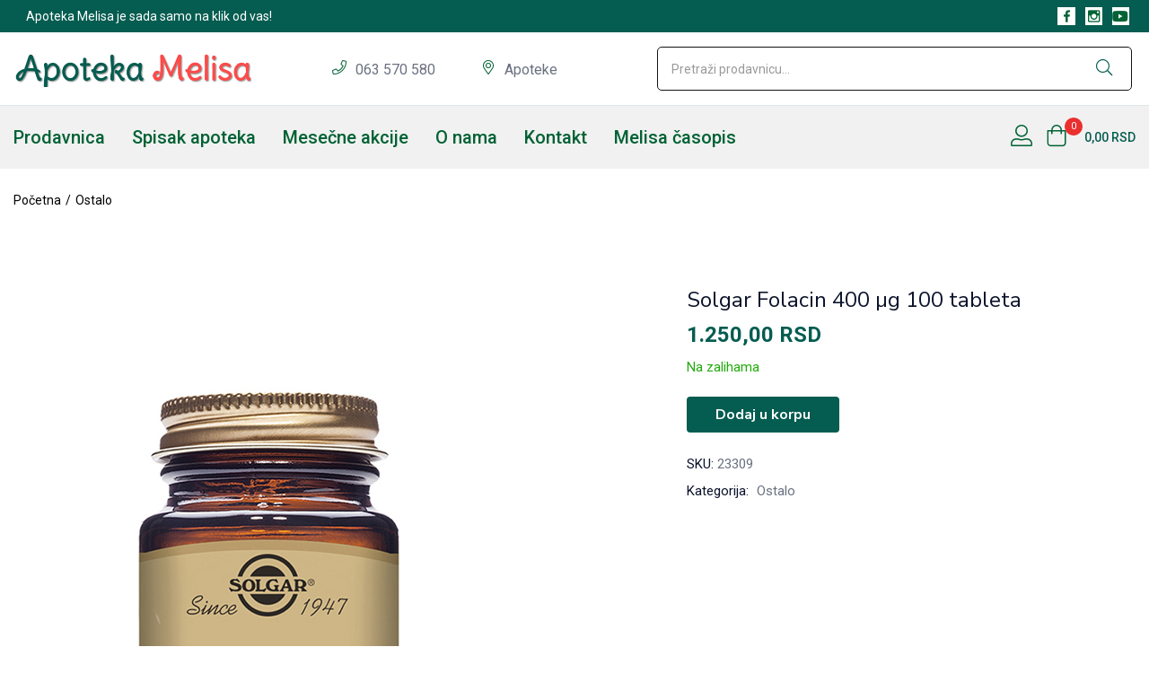

--- FILE ---
content_type: text/html; charset=UTF-8
request_url: https://apoteka.melisa.rs/proizvod/solgar-folacin-400-%C2%B5g-100-tableta/
body_size: 148272
content:
<!DOCTYPE html>
<html lang="sr-RS" class="no-js">
<head>
	<meta charset="UTF-8" />
	<meta name="viewport" content="width=device-width, initial-scale=1" />
	<link rel="profile" href="//gmpg.org/xfn/11" />
	<title>Solgar Folacin 400 µg 100 tableta &#8211; Apoteka Melisa</title>
<meta name='robots' content='max-image-preview:large' />
<script type='application/javascript'>console.log('PixelYourSite PRO version 9.6.2');</script>
<link rel='dns-prefetch' href='//fonts.googleapis.com' />
<link rel="alternate" type="application/rss+xml" title="Apoteka Melisa &raquo; dovod" href="https://apoteka.melisa.rs/feed/" />
<link rel="alternate" type="application/rss+xml" title="Apoteka Melisa &raquo; dovod komentara" href="https://apoteka.melisa.rs/comments/feed/" />
<script type="text/javascript">
window._wpemojiSettings = {"baseUrl":"https:\/\/s.w.org\/images\/core\/emoji\/14.0.0\/72x72\/","ext":".png","svgUrl":"https:\/\/s.w.org\/images\/core\/emoji\/14.0.0\/svg\/","svgExt":".svg","source":{"concatemoji":"https:\/\/apoteka.melisa.rs\/wp-includes\/js\/wp-emoji-release.min.js?ver=3f42a15a5bba0866555f93df29bea4ee"}};
/*! This file is auto-generated */
!function(i,n){var o,s,e;function c(e){try{var t={supportTests:e,timestamp:(new Date).valueOf()};sessionStorage.setItem(o,JSON.stringify(t))}catch(e){}}function p(e,t,n){e.clearRect(0,0,e.canvas.width,e.canvas.height),e.fillText(t,0,0);var t=new Uint32Array(e.getImageData(0,0,e.canvas.width,e.canvas.height).data),r=(e.clearRect(0,0,e.canvas.width,e.canvas.height),e.fillText(n,0,0),new Uint32Array(e.getImageData(0,0,e.canvas.width,e.canvas.height).data));return t.every(function(e,t){return e===r[t]})}function u(e,t,n){switch(t){case"flag":return n(e,"\ud83c\udff3\ufe0f\u200d\u26a7\ufe0f","\ud83c\udff3\ufe0f\u200b\u26a7\ufe0f")?!1:!n(e,"\ud83c\uddfa\ud83c\uddf3","\ud83c\uddfa\u200b\ud83c\uddf3")&&!n(e,"\ud83c\udff4\udb40\udc67\udb40\udc62\udb40\udc65\udb40\udc6e\udb40\udc67\udb40\udc7f","\ud83c\udff4\u200b\udb40\udc67\u200b\udb40\udc62\u200b\udb40\udc65\u200b\udb40\udc6e\u200b\udb40\udc67\u200b\udb40\udc7f");case"emoji":return!n(e,"\ud83e\udef1\ud83c\udffb\u200d\ud83e\udef2\ud83c\udfff","\ud83e\udef1\ud83c\udffb\u200b\ud83e\udef2\ud83c\udfff")}return!1}function f(e,t,n){var r="undefined"!=typeof WorkerGlobalScope&&self instanceof WorkerGlobalScope?new OffscreenCanvas(300,150):i.createElement("canvas"),a=r.getContext("2d",{willReadFrequently:!0}),o=(a.textBaseline="top",a.font="600 32px Arial",{});return e.forEach(function(e){o[e]=t(a,e,n)}),o}function t(e){var t=i.createElement("script");t.src=e,t.defer=!0,i.head.appendChild(t)}"undefined"!=typeof Promise&&(o="wpEmojiSettingsSupports",s=["flag","emoji"],n.supports={everything:!0,everythingExceptFlag:!0},e=new Promise(function(e){i.addEventListener("DOMContentLoaded",e,{once:!0})}),new Promise(function(t){var n=function(){try{var e=JSON.parse(sessionStorage.getItem(o));if("object"==typeof e&&"number"==typeof e.timestamp&&(new Date).valueOf()<e.timestamp+604800&&"object"==typeof e.supportTests)return e.supportTests}catch(e){}return null}();if(!n){if("undefined"!=typeof Worker&&"undefined"!=typeof OffscreenCanvas&&"undefined"!=typeof URL&&URL.createObjectURL&&"undefined"!=typeof Blob)try{var e="postMessage("+f.toString()+"("+[JSON.stringify(s),u.toString(),p.toString()].join(",")+"));",r=new Blob([e],{type:"text/javascript"}),a=new Worker(URL.createObjectURL(r),{name:"wpTestEmojiSupports"});return void(a.onmessage=function(e){c(n=e.data),a.terminate(),t(n)})}catch(e){}c(n=f(s,u,p))}t(n)}).then(function(e){for(var t in e)n.supports[t]=e[t],n.supports.everything=n.supports.everything&&n.supports[t],"flag"!==t&&(n.supports.everythingExceptFlag=n.supports.everythingExceptFlag&&n.supports[t]);n.supports.everythingExceptFlag=n.supports.everythingExceptFlag&&!n.supports.flag,n.DOMReady=!1,n.readyCallback=function(){n.DOMReady=!0}}).then(function(){return e}).then(function(){var e;n.supports.everything||(n.readyCallback(),(e=n.source||{}).concatemoji?t(e.concatemoji):e.wpemoji&&e.twemoji&&(t(e.twemoji),t(e.wpemoji)))}))}((window,document),window._wpemojiSettings);
</script>
<style type="text/css">
img.wp-smiley,
img.emoji {
	display: inline !important;
	border: none !important;
	box-shadow: none !important;
	height: 1em !important;
	width: 1em !important;
	margin: 0 0.07em !important;
	vertical-align: -0.1em !important;
	background: none !important;
	padding: 0 !important;
}
</style>
	<link rel='stylesheet' id='easy-autocomplete-css' href='https://apoteka.melisa.rs/wp-content/plugins/woocommerce-products-filter/js/easy-autocomplete/easy-autocomplete.min.css?ver=3.3.4.3' type='text/css' media='all' />
<link rel='stylesheet' id='easy-autocomplete-theme-css' href='https://apoteka.melisa.rs/wp-content/plugins/woocommerce-products-filter/js/easy-autocomplete/easy-autocomplete.themes.min.css?ver=3.3.4.3' type='text/css' media='all' />
<link rel='stylesheet' id='wp-block-library-css' href='https://apoteka.melisa.rs/wp-includes/css/dist/block-library/style.min.css?ver=3f42a15a5bba0866555f93df29bea4ee' type='text/css' media='all' />
<link rel='stylesheet' id='wc-blocks-style-css' href='https://apoteka.melisa.rs/wp-content/plugins/woocommerce/packages/woocommerce-blocks/build/wc-blocks.css?ver=10.6.5' type='text/css' media='all' />
<link rel='stylesheet' id='wc-blocks-style-active-filters-css' href='https://apoteka.melisa.rs/wp-content/plugins/woocommerce/packages/woocommerce-blocks/build/active-filters.css?ver=10.6.5' type='text/css' media='all' />
<link rel='stylesheet' id='wc-blocks-style-add-to-cart-form-css' href='https://apoteka.melisa.rs/wp-content/plugins/woocommerce/packages/woocommerce-blocks/build/add-to-cart-form.css?ver=10.6.5' type='text/css' media='all' />
<link rel='stylesheet' id='wc-blocks-packages-style-css' href='https://apoteka.melisa.rs/wp-content/plugins/woocommerce/packages/woocommerce-blocks/build/packages-style.css?ver=10.6.5' type='text/css' media='all' />
<link rel='stylesheet' id='wc-blocks-style-all-products-css' href='https://apoteka.melisa.rs/wp-content/plugins/woocommerce/packages/woocommerce-blocks/build/all-products.css?ver=10.6.5' type='text/css' media='all' />
<link rel='stylesheet' id='wc-blocks-style-all-reviews-css' href='https://apoteka.melisa.rs/wp-content/plugins/woocommerce/packages/woocommerce-blocks/build/all-reviews.css?ver=10.6.5' type='text/css' media='all' />
<link rel='stylesheet' id='wc-blocks-style-attribute-filter-css' href='https://apoteka.melisa.rs/wp-content/plugins/woocommerce/packages/woocommerce-blocks/build/attribute-filter.css?ver=10.6.5' type='text/css' media='all' />
<link rel='stylesheet' id='wc-blocks-style-breadcrumbs-css' href='https://apoteka.melisa.rs/wp-content/plugins/woocommerce/packages/woocommerce-blocks/build/breadcrumbs.css?ver=10.6.5' type='text/css' media='all' />
<link rel='stylesheet' id='wc-blocks-style-catalog-sorting-css' href='https://apoteka.melisa.rs/wp-content/plugins/woocommerce/packages/woocommerce-blocks/build/catalog-sorting.css?ver=10.6.5' type='text/css' media='all' />
<link rel='stylesheet' id='wc-blocks-style-customer-account-css' href='https://apoteka.melisa.rs/wp-content/plugins/woocommerce/packages/woocommerce-blocks/build/customer-account.css?ver=10.6.5' type='text/css' media='all' />
<link rel='stylesheet' id='wc-blocks-style-featured-category-css' href='https://apoteka.melisa.rs/wp-content/plugins/woocommerce/packages/woocommerce-blocks/build/featured-category.css?ver=10.6.5' type='text/css' media='all' />
<link rel='stylesheet' id='wc-blocks-style-featured-product-css' href='https://apoteka.melisa.rs/wp-content/plugins/woocommerce/packages/woocommerce-blocks/build/featured-product.css?ver=10.6.5' type='text/css' media='all' />
<link rel='stylesheet' id='wc-blocks-style-mini-cart-css' href='https://apoteka.melisa.rs/wp-content/plugins/woocommerce/packages/woocommerce-blocks/build/mini-cart.css?ver=10.6.5' type='text/css' media='all' />
<link rel='stylesheet' id='wc-blocks-style-price-filter-css' href='https://apoteka.melisa.rs/wp-content/plugins/woocommerce/packages/woocommerce-blocks/build/price-filter.css?ver=10.6.5' type='text/css' media='all' />
<link rel='stylesheet' id='wc-blocks-style-product-add-to-cart-css' href='https://apoteka.melisa.rs/wp-content/plugins/woocommerce/packages/woocommerce-blocks/build/product-add-to-cart.css?ver=10.6.5' type='text/css' media='all' />
<link rel='stylesheet' id='wc-blocks-style-product-button-css' href='https://apoteka.melisa.rs/wp-content/plugins/woocommerce/packages/woocommerce-blocks/build/product-button.css?ver=10.6.5' type='text/css' media='all' />
<link rel='stylesheet' id='wc-blocks-style-product-categories-css' href='https://apoteka.melisa.rs/wp-content/plugins/woocommerce/packages/woocommerce-blocks/build/product-categories.css?ver=10.6.5' type='text/css' media='all' />
<link rel='stylesheet' id='wc-blocks-style-product-image-css' href='https://apoteka.melisa.rs/wp-content/plugins/woocommerce/packages/woocommerce-blocks/build/product-image.css?ver=10.6.5' type='text/css' media='all' />
<link rel='stylesheet' id='wc-blocks-style-product-image-gallery-css' href='https://apoteka.melisa.rs/wp-content/plugins/woocommerce/packages/woocommerce-blocks/build/product-image-gallery.css?ver=10.6.5' type='text/css' media='all' />
<link rel='stylesheet' id='wc-blocks-style-product-query-css' href='https://apoteka.melisa.rs/wp-content/plugins/woocommerce/packages/woocommerce-blocks/build/product-query.css?ver=10.6.5' type='text/css' media='all' />
<link rel='stylesheet' id='wc-blocks-style-product-results-count-css' href='https://apoteka.melisa.rs/wp-content/plugins/woocommerce/packages/woocommerce-blocks/build/product-results-count.css?ver=10.6.5' type='text/css' media='all' />
<link rel='stylesheet' id='wc-blocks-style-product-reviews-css' href='https://apoteka.melisa.rs/wp-content/plugins/woocommerce/packages/woocommerce-blocks/build/product-reviews.css?ver=10.6.5' type='text/css' media='all' />
<link rel='stylesheet' id='wc-blocks-style-product-sale-badge-css' href='https://apoteka.melisa.rs/wp-content/plugins/woocommerce/packages/woocommerce-blocks/build/product-sale-badge.css?ver=10.6.5' type='text/css' media='all' />
<link rel='stylesheet' id='wc-blocks-style-product-search-css' href='https://apoteka.melisa.rs/wp-content/plugins/woocommerce/packages/woocommerce-blocks/build/product-search.css?ver=10.6.5' type='text/css' media='all' />
<link rel='stylesheet' id='wc-blocks-style-product-sku-css' href='https://apoteka.melisa.rs/wp-content/plugins/woocommerce/packages/woocommerce-blocks/build/product-sku.css?ver=10.6.5' type='text/css' media='all' />
<link rel='stylesheet' id='wc-blocks-style-product-stock-indicator-css' href='https://apoteka.melisa.rs/wp-content/plugins/woocommerce/packages/woocommerce-blocks/build/product-stock-indicator.css?ver=10.6.5' type='text/css' media='all' />
<link rel='stylesheet' id='wc-blocks-style-product-summary-css' href='https://apoteka.melisa.rs/wp-content/plugins/woocommerce/packages/woocommerce-blocks/build/product-summary.css?ver=10.6.5' type='text/css' media='all' />
<link rel='stylesheet' id='wc-blocks-style-product-title-css' href='https://apoteka.melisa.rs/wp-content/plugins/woocommerce/packages/woocommerce-blocks/build/product-title.css?ver=10.6.5' type='text/css' media='all' />
<link rel='stylesheet' id='wc-blocks-style-rating-filter-css' href='https://apoteka.melisa.rs/wp-content/plugins/woocommerce/packages/woocommerce-blocks/build/rating-filter.css?ver=10.6.5' type='text/css' media='all' />
<link rel='stylesheet' id='wc-blocks-style-reviews-by-category-css' href='https://apoteka.melisa.rs/wp-content/plugins/woocommerce/packages/woocommerce-blocks/build/reviews-by-category.css?ver=10.6.5' type='text/css' media='all' />
<link rel='stylesheet' id='wc-blocks-style-reviews-by-product-css' href='https://apoteka.melisa.rs/wp-content/plugins/woocommerce/packages/woocommerce-blocks/build/reviews-by-product.css?ver=10.6.5' type='text/css' media='all' />
<link rel='stylesheet' id='wc-blocks-style-product-details-css' href='https://apoteka.melisa.rs/wp-content/plugins/woocommerce/packages/woocommerce-blocks/build/product-details.css?ver=10.6.5' type='text/css' media='all' />
<link rel='stylesheet' id='wc-blocks-style-single-product-css' href='https://apoteka.melisa.rs/wp-content/plugins/woocommerce/packages/woocommerce-blocks/build/single-product.css?ver=10.6.5' type='text/css' media='all' />
<link rel='stylesheet' id='wc-blocks-style-stock-filter-css' href='https://apoteka.melisa.rs/wp-content/plugins/woocommerce/packages/woocommerce-blocks/build/stock-filter.css?ver=10.6.5' type='text/css' media='all' />
<link rel='stylesheet' id='wc-blocks-style-cart-css' href='https://apoteka.melisa.rs/wp-content/plugins/woocommerce/packages/woocommerce-blocks/build/cart.css?ver=10.6.5' type='text/css' media='all' />
<link rel='stylesheet' id='wc-blocks-style-checkout-css' href='https://apoteka.melisa.rs/wp-content/plugins/woocommerce/packages/woocommerce-blocks/build/checkout.css?ver=10.6.5' type='text/css' media='all' />
<link rel='stylesheet' id='wc-blocks-style-mini-cart-contents-css' href='https://apoteka.melisa.rs/wp-content/plugins/woocommerce/packages/woocommerce-blocks/build/mini-cart-contents.css?ver=10.6.5' type='text/css' media='all' />
<style id='classic-theme-styles-inline-css' type='text/css'>
/*! This file is auto-generated */
.wp-block-button__link{color:#fff;background-color:#32373c;border-radius:9999px;box-shadow:none;text-decoration:none;padding:calc(.667em + 2px) calc(1.333em + 2px);font-size:1.125em}.wp-block-file__button{background:#32373c;color:#fff;text-decoration:none}
</style>
<style id='global-styles-inline-css' type='text/css'>
body{--wp--preset--color--black: #000000;--wp--preset--color--cyan-bluish-gray: #abb8c3;--wp--preset--color--white: #ffffff;--wp--preset--color--pale-pink: #f78da7;--wp--preset--color--vivid-red: #cf2e2e;--wp--preset--color--luminous-vivid-orange: #ff6900;--wp--preset--color--luminous-vivid-amber: #fcb900;--wp--preset--color--light-green-cyan: #7bdcb5;--wp--preset--color--vivid-green-cyan: #00d084;--wp--preset--color--pale-cyan-blue: #8ed1fc;--wp--preset--color--vivid-cyan-blue: #0693e3;--wp--preset--color--vivid-purple: #9b51e0;--wp--preset--gradient--vivid-cyan-blue-to-vivid-purple: linear-gradient(135deg,rgba(6,147,227,1) 0%,rgb(155,81,224) 100%);--wp--preset--gradient--light-green-cyan-to-vivid-green-cyan: linear-gradient(135deg,rgb(122,220,180) 0%,rgb(0,208,130) 100%);--wp--preset--gradient--luminous-vivid-amber-to-luminous-vivid-orange: linear-gradient(135deg,rgba(252,185,0,1) 0%,rgba(255,105,0,1) 100%);--wp--preset--gradient--luminous-vivid-orange-to-vivid-red: linear-gradient(135deg,rgba(255,105,0,1) 0%,rgb(207,46,46) 100%);--wp--preset--gradient--very-light-gray-to-cyan-bluish-gray: linear-gradient(135deg,rgb(238,238,238) 0%,rgb(169,184,195) 100%);--wp--preset--gradient--cool-to-warm-spectrum: linear-gradient(135deg,rgb(74,234,220) 0%,rgb(151,120,209) 20%,rgb(207,42,186) 40%,rgb(238,44,130) 60%,rgb(251,105,98) 80%,rgb(254,248,76) 100%);--wp--preset--gradient--blush-light-purple: linear-gradient(135deg,rgb(255,206,236) 0%,rgb(152,150,240) 100%);--wp--preset--gradient--blush-bordeaux: linear-gradient(135deg,rgb(254,205,165) 0%,rgb(254,45,45) 50%,rgb(107,0,62) 100%);--wp--preset--gradient--luminous-dusk: linear-gradient(135deg,rgb(255,203,112) 0%,rgb(199,81,192) 50%,rgb(65,88,208) 100%);--wp--preset--gradient--pale-ocean: linear-gradient(135deg,rgb(255,245,203) 0%,rgb(182,227,212) 50%,rgb(51,167,181) 100%);--wp--preset--gradient--electric-grass: linear-gradient(135deg,rgb(202,248,128) 0%,rgb(113,206,126) 100%);--wp--preset--gradient--midnight: linear-gradient(135deg,rgb(2,3,129) 0%,rgb(40,116,252) 100%);--wp--preset--font-size--small: 13px;--wp--preset--font-size--medium: 20px;--wp--preset--font-size--large: 36px;--wp--preset--font-size--x-large: 42px;--wp--preset--spacing--20: 0.44rem;--wp--preset--spacing--30: 0.67rem;--wp--preset--spacing--40: 1rem;--wp--preset--spacing--50: 1.5rem;--wp--preset--spacing--60: 2.25rem;--wp--preset--spacing--70: 3.38rem;--wp--preset--spacing--80: 5.06rem;--wp--preset--shadow--natural: 6px 6px 9px rgba(0, 0, 0, 0.2);--wp--preset--shadow--deep: 12px 12px 50px rgba(0, 0, 0, 0.4);--wp--preset--shadow--sharp: 6px 6px 0px rgba(0, 0, 0, 0.2);--wp--preset--shadow--outlined: 6px 6px 0px -3px rgba(255, 255, 255, 1), 6px 6px rgba(0, 0, 0, 1);--wp--preset--shadow--crisp: 6px 6px 0px rgba(0, 0, 0, 1);}:where(.is-layout-flex){gap: 0.5em;}:where(.is-layout-grid){gap: 0.5em;}body .is-layout-flow > .alignleft{float: left;margin-inline-start: 0;margin-inline-end: 2em;}body .is-layout-flow > .alignright{float: right;margin-inline-start: 2em;margin-inline-end: 0;}body .is-layout-flow > .aligncenter{margin-left: auto !important;margin-right: auto !important;}body .is-layout-constrained > .alignleft{float: left;margin-inline-start: 0;margin-inline-end: 2em;}body .is-layout-constrained > .alignright{float: right;margin-inline-start: 2em;margin-inline-end: 0;}body .is-layout-constrained > .aligncenter{margin-left: auto !important;margin-right: auto !important;}body .is-layout-constrained > :where(:not(.alignleft):not(.alignright):not(.alignfull)){max-width: var(--wp--style--global--content-size);margin-left: auto !important;margin-right: auto !important;}body .is-layout-constrained > .alignwide{max-width: var(--wp--style--global--wide-size);}body .is-layout-flex{display: flex;}body .is-layout-flex{flex-wrap: wrap;align-items: center;}body .is-layout-flex > *{margin: 0;}body .is-layout-grid{display: grid;}body .is-layout-grid > *{margin: 0;}:where(.wp-block-columns.is-layout-flex){gap: 2em;}:where(.wp-block-columns.is-layout-grid){gap: 2em;}:where(.wp-block-post-template.is-layout-flex){gap: 1.25em;}:where(.wp-block-post-template.is-layout-grid){gap: 1.25em;}.has-black-color{color: var(--wp--preset--color--black) !important;}.has-cyan-bluish-gray-color{color: var(--wp--preset--color--cyan-bluish-gray) !important;}.has-white-color{color: var(--wp--preset--color--white) !important;}.has-pale-pink-color{color: var(--wp--preset--color--pale-pink) !important;}.has-vivid-red-color{color: var(--wp--preset--color--vivid-red) !important;}.has-luminous-vivid-orange-color{color: var(--wp--preset--color--luminous-vivid-orange) !important;}.has-luminous-vivid-amber-color{color: var(--wp--preset--color--luminous-vivid-amber) !important;}.has-light-green-cyan-color{color: var(--wp--preset--color--light-green-cyan) !important;}.has-vivid-green-cyan-color{color: var(--wp--preset--color--vivid-green-cyan) !important;}.has-pale-cyan-blue-color{color: var(--wp--preset--color--pale-cyan-blue) !important;}.has-vivid-cyan-blue-color{color: var(--wp--preset--color--vivid-cyan-blue) !important;}.has-vivid-purple-color{color: var(--wp--preset--color--vivid-purple) !important;}.has-black-background-color{background-color: var(--wp--preset--color--black) !important;}.has-cyan-bluish-gray-background-color{background-color: var(--wp--preset--color--cyan-bluish-gray) !important;}.has-white-background-color{background-color: var(--wp--preset--color--white) !important;}.has-pale-pink-background-color{background-color: var(--wp--preset--color--pale-pink) !important;}.has-vivid-red-background-color{background-color: var(--wp--preset--color--vivid-red) !important;}.has-luminous-vivid-orange-background-color{background-color: var(--wp--preset--color--luminous-vivid-orange) !important;}.has-luminous-vivid-amber-background-color{background-color: var(--wp--preset--color--luminous-vivid-amber) !important;}.has-light-green-cyan-background-color{background-color: var(--wp--preset--color--light-green-cyan) !important;}.has-vivid-green-cyan-background-color{background-color: var(--wp--preset--color--vivid-green-cyan) !important;}.has-pale-cyan-blue-background-color{background-color: var(--wp--preset--color--pale-cyan-blue) !important;}.has-vivid-cyan-blue-background-color{background-color: var(--wp--preset--color--vivid-cyan-blue) !important;}.has-vivid-purple-background-color{background-color: var(--wp--preset--color--vivid-purple) !important;}.has-black-border-color{border-color: var(--wp--preset--color--black) !important;}.has-cyan-bluish-gray-border-color{border-color: var(--wp--preset--color--cyan-bluish-gray) !important;}.has-white-border-color{border-color: var(--wp--preset--color--white) !important;}.has-pale-pink-border-color{border-color: var(--wp--preset--color--pale-pink) !important;}.has-vivid-red-border-color{border-color: var(--wp--preset--color--vivid-red) !important;}.has-luminous-vivid-orange-border-color{border-color: var(--wp--preset--color--luminous-vivid-orange) !important;}.has-luminous-vivid-amber-border-color{border-color: var(--wp--preset--color--luminous-vivid-amber) !important;}.has-light-green-cyan-border-color{border-color: var(--wp--preset--color--light-green-cyan) !important;}.has-vivid-green-cyan-border-color{border-color: var(--wp--preset--color--vivid-green-cyan) !important;}.has-pale-cyan-blue-border-color{border-color: var(--wp--preset--color--pale-cyan-blue) !important;}.has-vivid-cyan-blue-border-color{border-color: var(--wp--preset--color--vivid-cyan-blue) !important;}.has-vivid-purple-border-color{border-color: var(--wp--preset--color--vivid-purple) !important;}.has-vivid-cyan-blue-to-vivid-purple-gradient-background{background: var(--wp--preset--gradient--vivid-cyan-blue-to-vivid-purple) !important;}.has-light-green-cyan-to-vivid-green-cyan-gradient-background{background: var(--wp--preset--gradient--light-green-cyan-to-vivid-green-cyan) !important;}.has-luminous-vivid-amber-to-luminous-vivid-orange-gradient-background{background: var(--wp--preset--gradient--luminous-vivid-amber-to-luminous-vivid-orange) !important;}.has-luminous-vivid-orange-to-vivid-red-gradient-background{background: var(--wp--preset--gradient--luminous-vivid-orange-to-vivid-red) !important;}.has-very-light-gray-to-cyan-bluish-gray-gradient-background{background: var(--wp--preset--gradient--very-light-gray-to-cyan-bluish-gray) !important;}.has-cool-to-warm-spectrum-gradient-background{background: var(--wp--preset--gradient--cool-to-warm-spectrum) !important;}.has-blush-light-purple-gradient-background{background: var(--wp--preset--gradient--blush-light-purple) !important;}.has-blush-bordeaux-gradient-background{background: var(--wp--preset--gradient--blush-bordeaux) !important;}.has-luminous-dusk-gradient-background{background: var(--wp--preset--gradient--luminous-dusk) !important;}.has-pale-ocean-gradient-background{background: var(--wp--preset--gradient--pale-ocean) !important;}.has-electric-grass-gradient-background{background: var(--wp--preset--gradient--electric-grass) !important;}.has-midnight-gradient-background{background: var(--wp--preset--gradient--midnight) !important;}.has-small-font-size{font-size: var(--wp--preset--font-size--small) !important;}.has-medium-font-size{font-size: var(--wp--preset--font-size--medium) !important;}.has-large-font-size{font-size: var(--wp--preset--font-size--large) !important;}.has-x-large-font-size{font-size: var(--wp--preset--font-size--x-large) !important;}
.wp-block-navigation a:where(:not(.wp-element-button)){color: inherit;}
:where(.wp-block-post-template.is-layout-flex){gap: 1.25em;}:where(.wp-block-post-template.is-layout-grid){gap: 1.25em;}
:where(.wp-block-columns.is-layout-flex){gap: 2em;}:where(.wp-block-columns.is-layout-grid){gap: 2em;}
.wp-block-pullquote{font-size: 1.5em;line-height: 1.6;}
</style>
<link rel='stylesheet' id='agile-store-locator-init-css' href='https://apoteka.melisa.rs/wp-content/plugins/agile-store-locator/public/css/init.css?ver=4.6.42' type='text/css' media='all' />
<link rel='stylesheet' id='woof-css' href='https://apoteka.melisa.rs/wp-content/plugins/woocommerce-products-filter/css/front.css?ver=3.3.4.3' type='text/css' media='all' />
<style id='woof-inline-css' type='text/css'>

.woof_products_top_panel li span, .woof_products_top_panel2 li span{background: url(https://apoteka.melisa.rs/wp-content/plugins/woocommerce-products-filter/img/delete.png);background-size: 14px 14px;background-repeat: no-repeat;background-position: right;}
.woof_edit_view{
                    display: none;
                }


</style>
<link rel='stylesheet' id='chosen-drop-down-css' href='https://apoteka.melisa.rs/wp-content/plugins/woocommerce-products-filter/js/chosen/chosen.min.css?ver=3.3.4.3' type='text/css' media='all' />
<link rel='stylesheet' id='woof_by_author_html_items-css' href='https://apoteka.melisa.rs/wp-content/plugins/woocommerce-products-filter/ext/by_author/css/by_author.css?ver=3.3.4.3' type='text/css' media='all' />
<link rel='stylesheet' id='woof_by_backorder_html_items-css' href='https://apoteka.melisa.rs/wp-content/plugins/woocommerce-products-filter/ext/by_backorder/css/by_backorder.css?ver=3.3.4.3' type='text/css' media='all' />
<link rel='stylesheet' id='woof_by_instock_html_items-css' href='https://apoteka.melisa.rs/wp-content/plugins/woocommerce-products-filter/ext/by_instock/css/by_instock.css?ver=3.3.4.3' type='text/css' media='all' />
<link rel='stylesheet' id='woof_by_onsales_html_items-css' href='https://apoteka.melisa.rs/wp-content/plugins/woocommerce-products-filter/ext/by_onsales/css/by_onsales.css?ver=3.3.4.3' type='text/css' media='all' />
<link rel='stylesheet' id='woof_by_sku_html_items-css' href='https://apoteka.melisa.rs/wp-content/plugins/woocommerce-products-filter/ext/by_sku/css/by_sku.css?ver=3.3.4.3' type='text/css' media='all' />
<link rel='stylesheet' id='woof_color_html_items-css' href='https://apoteka.melisa.rs/wp-content/plugins/woocommerce-products-filter/ext/color/css/html_types/color.css?ver=3.3.4.3' type='text/css' media='all' />
<link rel='stylesheet' id='woof_image_html_items-css' href='https://apoteka.melisa.rs/wp-content/plugins/woocommerce-products-filter/ext/image/css/html_types/image.css?ver=3.3.4.3' type='text/css' media='all' />
<link rel='stylesheet' id='woof_label_html_items-css' href='https://apoteka.melisa.rs/wp-content/plugins/woocommerce-products-filter/ext/label/css/html_types/label.css?ver=3.3.4.3' type='text/css' media='all' />
<link rel='stylesheet' id='woof_select_hierarchy_html_items-css' href='https://apoteka.melisa.rs/wp-content/plugins/woocommerce-products-filter/ext/select_hierarchy/css/html_types/select_hierarchy.css?ver=3.3.4.3' type='text/css' media='all' />
<link rel='stylesheet' id='woof_select_radio_check_html_items-css' href='https://apoteka.melisa.rs/wp-content/plugins/woocommerce-products-filter/ext/select_radio_check/css/html_types/select_radio_check.css?ver=3.3.4.3' type='text/css' media='all' />
<link rel='stylesheet' id='woof_slider_html_items-css' href='https://apoteka.melisa.rs/wp-content/plugins/woocommerce-products-filter/ext/slider/css/html_types/slider.css?ver=3.3.4.3' type='text/css' media='all' />
<link rel='stylesheet' id='woof_sd_html_items_checkbox-css' href='https://apoteka.melisa.rs/wp-content/plugins/woocommerce-products-filter/ext/smart_designer/css/elements/checkbox.css?ver=3.3.4.3' type='text/css' media='all' />
<link rel='stylesheet' id='woof_sd_html_items_radio-css' href='https://apoteka.melisa.rs/wp-content/plugins/woocommerce-products-filter/ext/smart_designer/css/elements/radio.css?ver=3.3.4.3' type='text/css' media='all' />
<link rel='stylesheet' id='woof_sd_html_items_switcher-css' href='https://apoteka.melisa.rs/wp-content/plugins/woocommerce-products-filter/ext/smart_designer/css/elements/switcher.css?ver=3.3.4.3' type='text/css' media='all' />
<link rel='stylesheet' id='woof_sd_html_items_color-css' href='https://apoteka.melisa.rs/wp-content/plugins/woocommerce-products-filter/ext/smart_designer/css/elements/color.css?ver=3.3.4.3' type='text/css' media='all' />
<link rel='stylesheet' id='woof_sd_html_items_tooltip-css' href='https://apoteka.melisa.rs/wp-content/plugins/woocommerce-products-filter/ext/smart_designer/css/tooltip.css?ver=3.3.4.3' type='text/css' media='all' />
<link rel='stylesheet' id='woof_sd_html_items_front-css' href='https://apoteka.melisa.rs/wp-content/plugins/woocommerce-products-filter/ext/smart_designer/css/front.css?ver=3.3.4.3' type='text/css' media='all' />
<link rel='stylesheet' id='woof-switcher23-css' href='https://apoteka.melisa.rs/wp-content/plugins/woocommerce-products-filter/css/switcher.css?ver=3.3.4.3' type='text/css' media='all' />
<link rel='stylesheet' id='photoswipe-css' href='https://apoteka.melisa.rs/wp-content/plugins/woocommerce/assets/css/photoswipe/photoswipe.min.css?ver=8.0.2' type='text/css' media='all' />
<link rel='stylesheet' id='photoswipe-default-skin-css' href='https://apoteka.melisa.rs/wp-content/plugins/woocommerce/assets/css/photoswipe/default-skin/default-skin.min.css?ver=8.0.2' type='text/css' media='all' />
<link rel='stylesheet' id='woocommerce-layout-css' href='https://apoteka.melisa.rs/wp-content/plugins/woocommerce/assets/css/woocommerce-layout.css?ver=8.0.2' type='text/css' media='all' />
<link rel='stylesheet' id='woocommerce-smallscreen-css' href='https://apoteka.melisa.rs/wp-content/plugins/woocommerce/assets/css/woocommerce-smallscreen.css?ver=8.0.2' type='text/css' media='only screen and (max-width: 768px)' />
<link rel='stylesheet' id='woocommerce-general-css' href='https://apoteka.melisa.rs/wp-content/plugins/woocommerce/assets/css/woocommerce.css?ver=8.0.2' type='text/css' media='all' />
<style id='woocommerce-inline-inline-css' type='text/css'>
.woocommerce form .form-row .required { visibility: visible; }
</style>
<link rel='stylesheet' id='woo-variation-swatches-css' href='https://apoteka.melisa.rs/wp-content/plugins/woo-variation-swatches/assets/css/frontend.min.css?ver=1701695909' type='text/css' media='all' />
<style id='woo-variation-swatches-inline-css' type='text/css'>
:root {
--wvs-tick:url("data:image/svg+xml;utf8,%3Csvg filter='drop-shadow(0px 0px 2px rgb(0 0 0 / .8))' xmlns='http://www.w3.org/2000/svg'  viewBox='0 0 30 30'%3E%3Cpath fill='none' stroke='%23ffffff' stroke-linecap='round' stroke-linejoin='round' stroke-width='4' d='M4 16L11 23 27 7'/%3E%3C/svg%3E");

--wvs-cross:url("data:image/svg+xml;utf8,%3Csvg filter='drop-shadow(0px 0px 5px rgb(255 255 255 / .6))' xmlns='http://www.w3.org/2000/svg' width='72px' height='72px' viewBox='0 0 24 24'%3E%3Cpath fill='none' stroke='%23ff0000' stroke-linecap='round' stroke-width='0.6' d='M5 5L19 19M19 5L5 19'/%3E%3C/svg%3E");
--wvs-single-product-item-width:30px;
--wvs-single-product-item-height:30px;
--wvs-single-product-item-font-size:16px}
</style>
<link rel='stylesheet' id='diza-theme-fonts-css' href='https://fonts.googleapis.com/css?family=Nunito%20Sans%3A0%2C200%3B0%2C300%3B0%2C400%3B0%2C600%3B0%2C700%3B0%2C800%3B0%2C900%3B1%2C200%3B1%2C300%3B1%2C400%3B1%2C600%3B1%2C700%3B1%2C800%3B1%2C900%7CRoboto%3A0%2C100%3B0%2C300%3B0%2C400%3B0%2C500%3B0%2C700%3B0%2C900%3B1%2C100%3B1%2C300%3B1%2C400%3B1%2C500%3B1%2C700%3B1%2C900&#038;subset=latin%2Clatin-ext&#038;display=swap' type='text/css' media='all' />
<link rel='stylesheet' id='bootstrap-css' href='https://apoteka.melisa.rs/wp-content/themes/diza/css/bootstrap.css?ver=4.3.1' type='text/css' media='all' />
<link rel='stylesheet' id='elementor-frontend-css' href='https://apoteka.melisa.rs/wp-content/plugins/elementor/assets/css/frontend-lite.min.css?ver=3.19.2' type='text/css' media='all' />
<link rel='stylesheet' id='diza-template-css' href='https://apoteka.melisa.rs/wp-content/themes/diza/css/template.css?ver=1.2.7' type='text/css' media='all' />
<link rel='stylesheet' id='diza-skin-css' href='https://apoteka.melisa.rs/wp-content/themes/diza/css/skins/protective/type.css?ver=1.2.7' type='text/css' media='all' />
<link rel='stylesheet' id='diza-style-css' href='https://apoteka.melisa.rs/wp-content/themes/diza/style.css?ver=1.2.7' type='text/css' media='all' />
<style id='diza-style-inline-css' type='text/css'>
:root {--tb-theme-color: #055c50;--tb-theme-color-second: #ED2624;--tb-header-mobile-bg: #ffffff;--tb-header-mobile-color: #000000;--tb-theme-bg-buy-now: #075cc9;--tb-theme-bg-buy-now-hover: #0650ae;}:root {--tb-text-primary-font: Roboto, sans-serif;--tb-text-second-font: Nunito Sans, sans-serif;}:root {--tb-text-primary-font: Roboto, sans-serif;--tb-text-second-font: Nunito Sans, sans-serif;}/* Theme Options Styles */@media (max-width: 1199px) {/* Limit logo image height for mobile according to mobile header height */.mobile-logo a img {width: 165px;}}@media screen and (max-width: 782px) {html body.admin-bar{top: -46px !important;position: relative;}}/* Custom CSS *//*Start fix lazyload image*/.tbay-element-posts-grid .post .entry-thumb .entry-image img {max-height: 220px;}.mobile-logo a img {max-height: 40px;}.header-logo img {max-height: 80px;}/*End fix lazyload image*/.saled {background-color:#ED2624!important;}@media(min-width: 1200px) {.container {width:1500px;max-width: 1500px}}@media (min-width: 1024px) { p {margin-top: 0;margin-bottom: 0;}.elementor-43 .elementor-element.elementor-element-d142bd5 .elementor-nav-menu--main >ul > li> a {font-size:20px;font-weight:500!important;} }
</style>
<link rel='stylesheet' id='elementor-icons-css' href='https://apoteka.melisa.rs/wp-content/plugins/elementor/assets/lib/eicons/css/elementor-icons.min.css?ver=5.27.0' type='text/css' media='all' />
<link rel='stylesheet' id='swiper-css' href='https://apoteka.melisa.rs/wp-content/plugins/elementor/assets/lib/swiper/v8/css/swiper.min.css?ver=8.4.5' type='text/css' media='all' />
<link rel='stylesheet' id='elementor-post-6-css' href='https://apoteka.melisa.rs/wp-content/uploads/elementor/css/post-6.css?ver=1707818367' type='text/css' media='all' />
<link rel='stylesheet' id='font-awesome-5-all-css' href='https://apoteka.melisa.rs/wp-content/plugins/elementor/assets/lib/font-awesome/css/all.min.css?ver=3.19.2' type='text/css' media='all' />
<link rel='stylesheet' id='font-awesome-4-shim-css' href='https://apoteka.melisa.rs/wp-content/plugins/elementor/assets/lib/font-awesome/css/v4-shims.min.css?ver=3.19.2' type='text/css' media='all' />
<link rel='stylesheet' id='elementor-post-43-css' href='https://apoteka.melisa.rs/wp-content/uploads/elementor/css/post-43.css?ver=1737152938' type='text/css' media='all' />
<link rel='stylesheet' id='elementor-post-437-css' href='https://apoteka.melisa.rs/wp-content/uploads/elementor/css/post-437.css?ver=1717659990' type='text/css' media='all' />
<link rel='stylesheet' id='font-awesome-css' href='https://apoteka.melisa.rs/wp-content/plugins/elementor/assets/lib/font-awesome/css/font-awesome.min.css?ver=4.7.0' type='text/css' media='all' />
<link rel='stylesheet' id='diza-font-tbay-custom-css' href='https://apoteka.melisa.rs/wp-content/themes/diza/css/font-tbay-custom.css?ver=1.0.0' type='text/css' media='all' />
<link rel='stylesheet' id='simple-line-icons-css' href='https://apoteka.melisa.rs/wp-content/themes/diza/css/simple-line-icons.css?ver=2.4.0' type='text/css' media='all' />
<link rel='stylesheet' id='material-design-iconic-font-css' href='https://apoteka.melisa.rs/wp-content/themes/diza/css/material-design-iconic-font.css?ver=2.2.0' type='text/css' media='all' />
<link rel='stylesheet' id='animate-css' href='https://apoteka.melisa.rs/wp-content/themes/diza/css/animate.css?ver=3.5.0' type='text/css' media='all' />
<link rel='stylesheet' id='jquery-treeview-css' href='https://apoteka.melisa.rs/wp-content/themes/diza/css/jquery.treeview.css?ver=1.0.0' type='text/css' media='all' />
<link rel='stylesheet' id='magnific-popup-css' href='https://apoteka.melisa.rs/wp-content/themes/diza/css/magnific-popup.css?ver=1.0.0' type='text/css' media='all' />
<link rel='stylesheet' id='diza-child-style-css' href='https://apoteka.melisa.rs/wp-content/themes/diza-child/style.css?ver=1.0' type='text/css' media='all' />
<link rel='stylesheet' id='google-fonts-1-css' href='https://fonts.googleapis.com/css?family=Roboto%3A100%2C100italic%2C200%2C200italic%2C300%2C300italic%2C400%2C400italic%2C500%2C500italic%2C600%2C600italic%2C700%2C700italic%2C800%2C800italic%2C900%2C900italic%7CRoboto+Slab%3A100%2C100italic%2C200%2C200italic%2C300%2C300italic%2C400%2C400italic%2C500%2C500italic%2C600%2C600italic%2C700%2C700italic%2C800%2C800italic%2C900%2C900italic%7CNunito+Sans%3A100%2C100italic%2C200%2C200italic%2C300%2C300italic%2C400%2C400italic%2C500%2C500italic%2C600%2C600italic%2C700%2C700italic%2C800%2C800italic%2C900%2C900italic&#038;display=swap&#038;ver=3f42a15a5bba0866555f93df29bea4ee' type='text/css' media='all' />
<link rel='stylesheet' id='elementor-icons-shared-0-css' href='https://apoteka.melisa.rs/wp-content/plugins/elementor/assets/lib/font-awesome/css/fontawesome.min.css?ver=5.15.3' type='text/css' media='all' />
<link rel='stylesheet' id='elementor-icons-fa-brands-css' href='https://apoteka.melisa.rs/wp-content/plugins/elementor/assets/lib/font-awesome/css/brands.min.css?ver=5.15.3' type='text/css' media='all' />
<link rel="preconnect" href="https://fonts.gstatic.com/" crossorigin><script type='text/javascript' src='https://apoteka.melisa.rs/wp-includes/js/jquery/jquery.min.js?ver=3.7.0' id='jquery-core-js'></script>
<script type='text/javascript' src='https://apoteka.melisa.rs/wp-includes/js/jquery/jquery-migrate.min.js?ver=3.4.1' id='jquery-migrate-js'></script>
<script type='text/javascript' src='https://apoteka.melisa.rs/wp-content/plugins/woocommerce-products-filter/js/easy-autocomplete/jquery.easy-autocomplete.min.js?ver=3.3.4.3' id='easy-autocomplete-js'></script>
<script type='text/javascript' src='https://apoteka.melisa.rs/wp-content/plugins/woocommerce/assets/js/jquery-blockui/jquery.blockUI.min.js?ver=2.7.0-wc.8.0.2' id='jquery-blockui-js'></script>
<script type='text/javascript' src='https://apoteka.melisa.rs/wp-includes/js/underscore.min.js?ver=1.13.4' id='underscore-js'></script>
<script type='text/javascript' id='wp-util-js-extra'>
/* <![CDATA[ */
var _wpUtilSettings = {"ajax":{"url":"\/wp-admin\/admin-ajax.php"}};
/* ]]> */
</script>
<script type='text/javascript' src='https://apoteka.melisa.rs/wp-includes/js/wp-util.min.js?ver=3f42a15a5bba0866555f93df29bea4ee' id='wp-util-js'></script>
<script type='text/javascript' id='wp-api-request-js-extra'>
/* <![CDATA[ */
var wpApiSettings = {"root":"https:\/\/apoteka.melisa.rs\/wp-json\/","nonce":"e45efb095d","versionString":"wp\/v2\/"};
/* ]]> */
</script>
<script type='text/javascript' src='https://apoteka.melisa.rs/wp-includes/js/api-request.min.js?ver=3f42a15a5bba0866555f93df29bea4ee' id='wp-api-request-js'></script>
<script type='text/javascript' src='https://apoteka.melisa.rs/wp-includes/js/dist/vendor/wp-polyfill-inert.min.js?ver=3.1.2' id='wp-polyfill-inert-js'></script>
<script type='text/javascript' src='https://apoteka.melisa.rs/wp-includes/js/dist/vendor/regenerator-runtime.min.js?ver=0.13.11' id='regenerator-runtime-js'></script>
<script type='text/javascript' src='https://apoteka.melisa.rs/wp-includes/js/dist/vendor/wp-polyfill.min.js?ver=3.15.0' id='wp-polyfill-js'></script>
<script type='text/javascript' src='https://apoteka.melisa.rs/wp-includes/js/dist/hooks.min.js?ver=c6aec9a8d4e5a5d543a1' id='wp-hooks-js'></script>
<script type='text/javascript' src='https://apoteka.melisa.rs/wp-includes/js/dist/i18n.min.js?ver=7701b0c3857f914212ef' id='wp-i18n-js'></script>
<script id="wp-i18n-js-after" type="text/javascript">
wp.i18n.setLocaleData( { 'text direction\u0004ltr': [ 'ltr' ] } );
</script>
<script type='text/javascript' src='https://apoteka.melisa.rs/wp-includes/js/dist/url.min.js?ver=8814d23f2d64864d280d' id='wp-url-js'></script>
<script type='text/javascript' id='wp-api-fetch-js-translations'>
( function( domain, translations ) {
	var localeData = translations.locale_data[ domain ] || translations.locale_data.messages;
	localeData[""].domain = domain;
	wp.i18n.setLocaleData( localeData, domain );
} )( "default", {"translation-revision-date":"2021-07-20 22:48:03+0000","generator":"GlotPress\/4.0.0-alpha.4","domain":"messages","locale_data":{"messages":{"":{"domain":"messages","plural-forms":"nplurals=3; plural=(n % 10 == 1 && n % 100 != 11) ? 0 : ((n % 10 >= 2 && n % 10 <= 4 && (n % 100 < 12 || n % 100 > 14)) ? 1 : 2);","lang":"sr_RS"},"An unknown error occurred.":["\u0414\u043e\u0433\u043e\u0434\u0438\u043b\u0430 \u0441\u0435 \u043d\u0435\u043f\u043e\u0437\u043d\u0430\u0442\u0430 \u0433\u0440\u0435\u0448\u043a\u0430."],"The response is not a valid JSON response.":["\u041e\u0434\u0433\u043e\u0432\u043e\u0440 \u043d\u0438\u0458\u0435 \u0438\u0441\u043f\u0440\u0430\u0432\u0430\u043d JSON \u043e\u0434\u0433\u043e\u0432\u043e\u0440."],"Media upload failed. If this is a photo or a large image, please scale it down and try again.":["\u041e\u0442\u043f\u0440\u0435\u043c\u0430\u045a\u0435 \u0441\u0430\u0434\u0440\u0436\u0430\u0458\u0430 \u043d\u0438\u0458\u0435 \u0443\u0441\u043f\u0435\u043b\u043e. \u0410\u043a\u043e \u0458\u0435 \u043e\u0432\u043e \u0444\u043e\u0442\u043e\u0433\u0440\u0430\u0444\u0438\u0458\u0430 \u0438\u043b\u0438 \u0432\u0435\u043b\u0438\u043a\u0430 \u0441\u043b\u0438\u043a\u0430, \u043c\u043e\u043b\u0438\u043c\u043e \u0432\u0430\u0441 \u0434\u0430 \u0458\u0435 \u0441\u043c\u0430\u045a\u0438\u0442\u0435 \u0438 \u043f\u043e\u043d\u043e\u0432\u043e \u043f\u043e\u043a\u0443\u0448\u0430\u0442\u0435."],"You are probably offline.":["\u0412\u0435\u0440\u043e\u0432\u0430\u0442\u043d\u043e \u0441\u0442\u0435 \u0432\u0430\u043d \u043c\u0440\u0435\u0436\u0435."]}},"comment":{"reference":"wp-includes\/js\/dist\/api-fetch.js"}} );
</script>
<script type='text/javascript' src='https://apoteka.melisa.rs/wp-includes/js/dist/api-fetch.min.js?ver=0fa4dabf8bf2c7adf21a' id='wp-api-fetch-js'></script>
<script id="wp-api-fetch-js-after" type="text/javascript">
wp.apiFetch.use( wp.apiFetch.createRootURLMiddleware( "https://apoteka.melisa.rs/wp-json/" ) );
wp.apiFetch.nonceMiddleware = wp.apiFetch.createNonceMiddleware( "e45efb095d" );
wp.apiFetch.use( wp.apiFetch.nonceMiddleware );
wp.apiFetch.use( wp.apiFetch.mediaUploadMiddleware );
wp.apiFetch.nonceEndpoint = "https://apoteka.melisa.rs/wp-admin/admin-ajax.php?action=rest-nonce";
</script>
<script type='text/javascript' id='woo-variation-swatches-js-extra'>
/* <![CDATA[ */
var woo_variation_swatches_options = {"show_variation_label":"1","clear_on_reselect":"","variation_label_separator":":","is_mobile":"","show_variation_stock":"","stock_label_threshold":"5","cart_redirect_after_add":"no","enable_ajax_add_to_cart":"yes","cart_url":"https:\/\/apoteka.melisa.rs\/cart\/","is_cart":""};
/* ]]> */
</script>
<script type='text/javascript' src='https://apoteka.melisa.rs/wp-content/plugins/woo-variation-swatches/assets/js/frontend.min.js?ver=1701695912' id='woo-variation-swatches-js' defer data-wp-strategy='defer'></script>
<script type='text/javascript' src='https://apoteka.melisa.rs/wp-content/plugins/pixelyoursite-pro/dist/scripts/js.cookie-2.1.3.min.js?ver=2.1.3' id='js-cookie-pys-js'></script>
<script type='text/javascript' src='https://apoteka.melisa.rs/wp-content/plugins/pixelyoursite-pro/dist/scripts/jquery.bind-first-0.2.3.min.js?ver=3f42a15a5bba0866555f93df29bea4ee' id='jquery-bind-first-js'></script>
<script type='text/javascript' id='pys-js-extra'>
/* <![CDATA[ */
var pysOptions = {"staticEvents":{"facebook":{"init_event":[{"delay":0,"type":"static","name":"PageView","eventID":"026069bd-8361-47cf-af5b-8304e1dee41a","pixelIds":["747756614084196"],"params":{"categories":"Ostalo","page_title":"Solgar Folacin 400 \u00b5g 100 tableta","post_type":"product","post_id":4757,"plugin":"PixelYourSite","event_url":"apoteka.melisa.rs\/proizvod\/solgar-folacin-400-%C2%B5g-100-tableta\/","user_role":"guest"},"e_id":"init_event","ids":[],"hasTimeWindow":false,"timeWindow":0,"woo_order":"","edd_order":""}],"woo_view_content":[{"delay":0,"type":"static","name":"ViewContent","eventID":"4f175d31-b05e-4527-a6bc-250cbb645ca9","pixelIds":["747756614084196"],"params":{"content_ids":["4757"],"content_type":"product","content_name":"Solgar Folacin 400 \u00b5g 100 tableta","category_name":"Ostalo","value":1250,"currency":"RSD","contents":[{"id":"4757","quantity":1}],"product_price":1250,"page_title":"Solgar Folacin 400 \u00b5g 100 tableta","post_type":"product","post_id":4757,"plugin":"PixelYourSite","event_url":"apoteka.melisa.rs\/proizvod\/solgar-folacin-400-%C2%B5g-100-tableta\/","user_role":"guest"},"e_id":"woo_view_content","ids":[],"hasTimeWindow":false,"timeWindow":0,"woo_order":"","edd_order":""}]}},"dynamicEvents":[],"triggerEvents":[],"triggerEventTypes":[],"facebook":{"pixelIds":["747756614084196"],"advancedMatchingEnabled":true,"advancedMatching":[],"removeMetadata":false,"wooVariableAsSimple":true,"serverApiEnabled":true,"ajaxForServerEvent":true,"wooCRSendFromServer":false,"send_external_id":true},"debug":"","siteUrl":"https:\/\/apoteka.melisa.rs","ajaxUrl":"https:\/\/apoteka.melisa.rs\/wp-admin\/admin-ajax.php","ajax_event":"5001aae950","trackUTMs":"1","trackTrafficSource":"1","user_id":"0","enable_lading_page_param":"1","cookie_duration":"7","enable_event_day_param":"1","enable_event_month_param":"1","enable_event_time_param":"1","enable_remove_target_url_param":"1","enable_remove_download_url_param":"1","visit_data_model":"first_visit","last_visit_duration":"60","enable_auto_save_advance_matching":"1","advance_matching_fn_names":["","first_name","first-name","first name","name"],"advance_matching_ln_names":["","last_name","last-name","last name"],"advance_matching_tel_names":["","phone","tel"],"enable_success_send_form":"","enable_automatic_events":"","enable_event_video":"1","gdpr":{"ajax_enabled":false,"all_disabled_by_api":false,"facebook_disabled_by_api":false,"tiktok_disabled_by_api":false,"analytics_disabled_by_api":false,"google_ads_disabled_by_api":false,"pinterest_disabled_by_api":false,"bing_disabled_by_api":false,"facebook_prior_consent_enabled":true,"tiktok_prior_consent_enabled":true,"analytics_prior_consent_enabled":true,"google_ads_prior_consent_enabled":true,"pinterest_prior_consent_enabled":true,"bing_prior_consent_enabled":true,"cookiebot_integration_enabled":false,"cookiebot_facebook_consent_category":"marketing","cookiebot_analytics_consent_category":"statistics","cookiebot_google_ads_consent_category":"marketing","cookiebot_pinterest_consent_category":"marketing","cookiebot_bing_consent_category":"marketing","cookie_notice_integration_enabled":false,"cookie_law_info_integration_enabled":false,"real_cookie_banner_integration_enabled":false,"consent_magic_integration_enabled":false},"automatic":{"enable_youtube":true,"enable_vimeo":true,"enable_video":true},"woo":{"enabled":true,"enabled_save_data_to_orders":true,"addToCartOnButtonEnabled":true,"addToCartOnButtonValueEnabled":true,"addToCartOnButtonValueOption":"price","woo_purchase_on_transaction":true,"singleProductId":4757,"affiliateEnabled":false,"removeFromCartSelector":"form.woocommerce-cart-form .remove","addToCartCatchMethod":"add_cart_hook","is_order_received_page":false,"containOrderId":false,"affiliateEventName":"Lead"},"edd":{"enabled":false}};
/* ]]> */
</script>
<script type='text/javascript' src='https://apoteka.melisa.rs/wp-content/plugins/pixelyoursite-pro/dist/scripts/public.js?ver=9.6.2' id='pys-js'></script>
<script type='text/javascript' src='https://apoteka.melisa.rs/wp-content/plugins/elementor/assets/lib/font-awesome/js/v4-shims.min.js?ver=3.19.2' id='font-awesome-4-shim-js'></script>
<link rel="https://api.w.org/" href="https://apoteka.melisa.rs/wp-json/" /><link rel="alternate" type="application/json" href="https://apoteka.melisa.rs/wp-json/wp/v2/product/4757" /><link rel="EditURI" type="application/rsd+xml" title="RSD" href="https://apoteka.melisa.rs/xmlrpc.php?rsd" />

<link rel="canonical" href="https://apoteka.melisa.rs/proizvod/solgar-folacin-400-%c2%b5g-100-tableta/" />
<link rel='shortlink' href='https://apoteka.melisa.rs/?p=4757' />
<link rel="alternate" type="application/json+oembed" href="https://apoteka.melisa.rs/wp-json/oembed/1.0/embed?url=https%3A%2F%2Fapoteka.melisa.rs%2Fproizvod%2Fsolgar-folacin-400-%25c2%25b5g-100-tableta%2F" />
<link rel="alternate" type="text/xml+oembed" href="https://apoteka.melisa.rs/wp-json/oembed/1.0/embed?url=https%3A%2F%2Fapoteka.melisa.rs%2Fproizvod%2Fsolgar-folacin-400-%25c2%25b5g-100-tableta%2F&#038;format=xml" />
<meta name="generator" content="Redux 4.4.17" /><script async src="https://pagead2.googlesyndication.com/pagead/js/adsbygoogle.js?client=ca-pub-3808020484285585" crossorigin="anonymous"></script>	<noscript><style>.woocommerce-product-gallery{ opacity: 1 !important; }</style></noscript>
	<meta name="generator" content="Elementor 3.19.2; features: e_optimized_assets_loading, e_optimized_css_loading, additional_custom_breakpoints, block_editor_assets_optimize, e_image_loading_optimization; settings: css_print_method-external, google_font-enabled, font_display-swap">
<meta name="generator" content="Powered by Slider Revolution 6.6.14 - responsive, Mobile-Friendly Slider Plugin for WordPress with comfortable drag and drop interface." />
<link rel="icon" href="https://apoteka.melisa.rs/wp-content/uploads/2023/08/cropped-logo-melisa-32x32.png" sizes="32x32" />
<link rel="icon" href="https://apoteka.melisa.rs/wp-content/uploads/2023/08/cropped-logo-melisa-192x192.png" sizes="192x192" />
<link rel="apple-touch-icon" href="https://apoteka.melisa.rs/wp-content/uploads/2023/08/cropped-logo-melisa-180x180.png" />
<meta name="msapplication-TileImage" content="https://apoteka.melisa.rs/wp-content/uploads/2023/08/cropped-logo-melisa-270x270.png" />
<script>function setREVStartSize(e){
			//window.requestAnimationFrame(function() {
				window.RSIW = window.RSIW===undefined ? window.innerWidth : window.RSIW;
				window.RSIH = window.RSIH===undefined ? window.innerHeight : window.RSIH;
				try {
					var pw = document.getElementById(e.c).parentNode.offsetWidth,
						newh;
					pw = pw===0 || isNaN(pw) || (e.l=="fullwidth" || e.layout=="fullwidth") ? window.RSIW : pw;
					e.tabw = e.tabw===undefined ? 0 : parseInt(e.tabw);
					e.thumbw = e.thumbw===undefined ? 0 : parseInt(e.thumbw);
					e.tabh = e.tabh===undefined ? 0 : parseInt(e.tabh);
					e.thumbh = e.thumbh===undefined ? 0 : parseInt(e.thumbh);
					e.tabhide = e.tabhide===undefined ? 0 : parseInt(e.tabhide);
					e.thumbhide = e.thumbhide===undefined ? 0 : parseInt(e.thumbhide);
					e.mh = e.mh===undefined || e.mh=="" || e.mh==="auto" ? 0 : parseInt(e.mh,0);
					if(e.layout==="fullscreen" || e.l==="fullscreen")
						newh = Math.max(e.mh,window.RSIH);
					else{
						e.gw = Array.isArray(e.gw) ? e.gw : [e.gw];
						for (var i in e.rl) if (e.gw[i]===undefined || e.gw[i]===0) e.gw[i] = e.gw[i-1];
						e.gh = e.el===undefined || e.el==="" || (Array.isArray(e.el) && e.el.length==0)? e.gh : e.el;
						e.gh = Array.isArray(e.gh) ? e.gh : [e.gh];
						for (var i in e.rl) if (e.gh[i]===undefined || e.gh[i]===0) e.gh[i] = e.gh[i-1];
											
						var nl = new Array(e.rl.length),
							ix = 0,
							sl;
						e.tabw = e.tabhide>=pw ? 0 : e.tabw;
						e.thumbw = e.thumbhide>=pw ? 0 : e.thumbw;
						e.tabh = e.tabhide>=pw ? 0 : e.tabh;
						e.thumbh = e.thumbhide>=pw ? 0 : e.thumbh;
						for (var i in e.rl) nl[i] = e.rl[i]<window.RSIW ? 0 : e.rl[i];
						sl = nl[0];
						for (var i in nl) if (sl>nl[i] && nl[i]>0) { sl = nl[i]; ix=i;}
						var m = pw>(e.gw[ix]+e.tabw+e.thumbw) ? 1 : (pw-(e.tabw+e.thumbw)) / (e.gw[ix]);
						newh =  (e.gh[ix] * m) + (e.tabh + e.thumbh);
					}
					var el = document.getElementById(e.c);
					if (el!==null && el) el.style.height = newh+"px";
					el = document.getElementById(e.c+"_wrapper");
					if (el!==null && el) {
						el.style.height = newh+"px";
						el.style.display = "block";
					}
				} catch(e){
					console.log("Failure at Presize of Slider:" + e)
				}
			//});
		  };</script>
		<style type="text/css" id="wp-custom-css">
			.woocommerce div.product div.images img {
	width:auto!important;
}		</style>
		</head>
<body class="product-template-default single single-product postid-4757 theme-diza woocommerce woocommerce-page woocommerce-no-js woo-variation-swatches wvs-behavior-blur wvs-theme-diza-child wvs-show-label wvs-tooltip skin-protective tbay-body-menu-bar tbay-wc-gallery-lightbox tbay-show-cart-mobile tbay-body-mobile-product-two  tbay-show-quantity-mobile elementor-default elementor-kit-6 woocommerce tbay-variation-free ajax_cart_popup header-mobile-center">
<div id="wrapper-container" class="wrapper-container">
 
	  
<div id="tbay-mobile-smartmenu" data-enableeffects="1" data-effectspanels="no-effect" data-effectslistitems="fx-listitems-fade" data-counters="" data-title="Meni" class="tbay-mmenu d-xl-none"> 

    
    <div class="tbay-offcanvas-body">

        <nav id="tbay-mobile-menu-navbar" class="menu navbar navbar-offcanvas navbar-static">
            <div id="main-mobile-menu-mmenu" class="menu-main-menu-container"><ul id="main-mobile-menu-mmenu-wrapper" class="menu" data-id="main-menu"><li id="menu-item-2924" class="menu-item menu-item-type-post_type menu-item-object-page current_page_parent"><a class="elementor-item" href="https://apoteka.melisa.rs/shop/">Prodavnica</a></li>
<li id="menu-item-3283" class="menu-item menu-item-type-post_type menu-item-object-page"><a class="elementor-item" href="https://apoteka.melisa.rs/apoteke/">Spisak apoteka</a></li>
<li id="menu-item-3306" class="menu-item menu-item-type-post_type menu-item-object-page"><a class="elementor-item" href="https://apoteka.melisa.rs/mesecne-akcije/">Mesečne akcije</a></li>
<li id="menu-item-3307" class="menu-item menu-item-type-post_type menu-item-object-page"><a class="elementor-item" href="https://apoteka.melisa.rs/o-nama/">O nama</a></li>
<li id="menu-item-3308" class="menu-item menu-item-type-post_type menu-item-object-page"><a class="elementor-item" href="https://apoteka.melisa.rs/kontakt/">Kontakt</a></li>
<li id="menu-item-28520" class="menu-item menu-item-type-post_type menu-item-object-page"><a class="elementor-item" href="https://apoteka.melisa.rs/melisa-casopis/">Melisa časopis</a></li>
</ul></div>        </nav>
 

    </div>
</div><div class="topbar-device-mobile d-xl-none clearfix ">

	<div class="active-mobile"><a href="#tbay-mobile-menu-navbar" class="btn btn-sm"><i class="tb-icon tb-icon-menu"></i></a><a href="#page" class="btn btn-sm"><i class="tb-icon tb-icon-cross"></i></a></div><div class="topbar-icon-home"><a href="https://apoteka.melisa.rs/"><i class="tb-icon tb-icon-home3"></i></a></div><div class="mobile-logo"><a href="https://apoteka.melisa.rs/"><img fetchpriority="high" src="https://apoteka.melisa.rs/wp-content/uploads/2023/08/logo-melisa.png" width="1024" height="158" alt="Apoteka Melisa"></a></div>
        <div class="device-mini_cart top-cart tbay-element-mini-cart">
        	<div class="tbay-dropdown-cart sidebar-right">
	<div class="dropdown-content">
		<div class="widget-header-cart">
			<h3 class="widget-title heading-title">Shopping cart</h3>
			<a href="javascript:;" class="offcanvas-close"><i class="tb-icon tb-icon-cross"></i></a>
		</div>
		<div class="widget_shopping_cart_content">
	    
<div class="mini_cart_content">
	<div class="mini_cart_inner">
		<div class="mcart-border">
							<ul class="cart_empty ">
					<li><span>Vaša korpa je prazna</span></li>
					<li class="total"><a class="button wc-continue" href="https://apoteka.melisa.rs/shop/">Nastavite kupovinu<i class="tb-icon tb-icon-chevron-right"></i></a></li>
				</ul>
			
						<div class="clearfix"></div>
		</div>
	</div>
</div>
		</div>
	</div>
</div>            <div class="tbay-topcart">
				<div id="cart-lJoXb" class="cart-dropdown dropdown">
					<a class="dropdown-toggle mini-cart v2" data-offcanvas="offcanvas-right" data-toggle="dropdown" aria-expanded="true" role="button" aria-haspopup="true" data-delay="0" href="#">
													<i class="tb-icon tb-icon-shopping-cart"></i>
						
													<span class="mini-cart-items">
							   0							</span>
						<span>Cart</span>
					</a>   
					<div class="dropdown-menu"></div>    
				</div>
			</div> 
		</div>

				<div class="top-right-mobile">
						<div class="search-device">
				<a id="search-icon" class="search-icon" href="javascript:;"><i class="tb-icon tb-icon-magnifier"></i></a>
				
	
		<div class="tbay-search-form tbay-search-mobile">
		    <form action="https://apoteka.melisa.rs/" method="get" data-parents=".topbar-device-mobile" class="searchform diza-ajax-search" data-appendto=".search-results-JkOGc" data-thumbnail="1" data-price="1" data-minChars="2" data-post-type="product" data-count="5">
			<div class="form-group">
				<div class="input-group">
					
					<input data-style="right" type="text" placeholder="Pretraži prodavnicu..." name="s" required oninvalid="this.setCustomValidity('Enter at least 2 characters')" oninput="setCustomValidity('')" class="tbay-search form-control input-sm"/>

					<div class="button-group input-group-addon">
                        <button type="submit" class="button-search btn btn-sm>">
                            <i aria-hidden="true" class="tb-icon tb-icon-search"></i>
                        </button>
                        <div class="tbay-preloader"></div>
                    </div>  

					<div class="search-results-wrapper"> 	 
						<div class="diza-search-results search-results-JkOGc" data-ajaxsearch="1" data-price="1"></div>
					</div>
					<input type="hidden" name="post_type" value="product" class="post_type" />
				</div>
				
			</div>
		</form>

	</div>
	<div id="tbay-search-mobile-close"></div>
			</div>

				</div>
	</div>
<div id="custom-login-wrapper" class="modal fade" role="dialog">

    <div class="modal-dialog">

        <!-- Modal content-->
        <div class="modal-content">
            <button type="button" class="btn-close" data-dismiss="modal"><i class="tb-icon tb-icon-cross2"></i></button>
            <div class="modal-body">

                <ul class="nav nav-tabs">
                    <li><a data-toggle="tab" class="active" href="#tab-customlogin"><i class="tb-icon tb-icon-user d-xl-none"></i>Login</a></li>

                                        <li><a data-toggle="tab" href="#tab-customregister"><i class="tb-icon tb-icon-pencil4 d-xl-none"></i>Register</a></li>
                    
                </ul>

                <div class="tab-content clearfix">
                    <div id="tab-customlogin" class="tab-pane fade show active">
                        <form id="custom-login" class="ajax-auth" action="login" method="post">
                            
                            <h3>Enter your username and password to login.</h3>
                            <p class="status"></p>  
                            <input type="hidden" id="security" name="security" value="6bece57eb6" /><input type="hidden" name="_wp_http_referer" value="/proizvod/solgar-folacin-400-%C2%B5g-100-tableta/" />  
                            <input id="cus-username" type="text" placeholder="Username/ Email" class="required form-control" name="username" autocomplete="username" value="">
                            <input id="cus-password" type="password" placeholder="Password" class="required form-control" name="password" autocomplete="current-password"> 
                            
                            <div class="rememberme-wrapper">
                                <input name="rememberme" type="checkbox" id="cus-rememberme" value="forever">
                                <label for="cus-rememberme">Remember me</label>
                            </div>
                            <a id="pop_forgot" class="text-link" href="https://apoteka.melisa.rs/my-account/lost-password/">Lost password?</a>
                            <input class="submit_button" type="submit" value="Login">

                            <div class="clear"></div>
                                                    </form>
                    </div>

                                        <div id="tab-customregister" class="tab-pane fade">
                        <form id="custom-register" class="ajax-auth"  action="register" method="post">
                            
                            <h3>Fill to the forms to create your account</h3>
                            <p class="status"></p>
                            <input type="hidden" id="signonsecurity" name="signonsecurity" value="073e6cb139" /><input type="hidden" name="_wp_http_referer" value="/proizvod/solgar-folacin-400-%C2%B5g-100-tableta/" />         
                            <input id="signonname" type="text" placeholder="Username" name="signonname" class="required form-control" value="">
                            <input id="signonemail" type="text" placeholder="Email" class="required email form-control" name="email" autocomplete="email" value="">
                            <input id="signonpassword" type="password" placeholder="Password" class="required form-control" name="signonpassword" autocomplete="new-password">
                            
                                                            <input type="password" id="password2" placeholder="Confirm Password" class="required form-control" name="password2" autocomplete="new-password">
                            
                            <input class="submit_button" type="submit" value="Register">

                            <div class="clear"></div>
                                                    </form>
                    </div>
                    
                                                                                </div>
            </div>
        </div>
    </div>
</div>
	
<header id="tbay-header" class="tbay_header-template site-header">

		

				<div data-elementor-type="wp-post" data-elementor-id="43" class="elementor elementor-43">
						<section class="elementor-section elementor-top-section elementor-element elementor-element-dc5909d elementor-section-content-middle elementor-section-boxed elementor-section-height-default elementor-section-height-default" data-id="dc5909d" data-element_type="section" data-settings="{&quot;background_background&quot;:&quot;classic&quot;}">
						<div class="elementor-container elementor-column-gap-default">
					<div class="elementor-column elementor-col-50 elementor-top-column elementor-element elementor-element-7783309" data-id="7783309" data-element_type="column">
			<div class="elementor-widget-wrap elementor-element-populated">
						<div class="elementor-element elementor-element-a466e6e elementor-widget elementor-widget-text-editor" data-id="a466e6e" data-element_type="widget" data-widget_type="text-editor.default">
				<div class="elementor-widget-container">
			<style>/*! elementor - v3.19.0 - 07-02-2024 */
.elementor-widget-text-editor.elementor-drop-cap-view-stacked .elementor-drop-cap{background-color:#69727d;color:#fff}.elementor-widget-text-editor.elementor-drop-cap-view-framed .elementor-drop-cap{color:#69727d;border:3px solid;background-color:transparent}.elementor-widget-text-editor:not(.elementor-drop-cap-view-default) .elementor-drop-cap{margin-top:8px}.elementor-widget-text-editor:not(.elementor-drop-cap-view-default) .elementor-drop-cap-letter{width:1em;height:1em}.elementor-widget-text-editor .elementor-drop-cap{float:left;text-align:center;line-height:1;font-size:50px}.elementor-widget-text-editor .elementor-drop-cap-letter{display:inline-block}</style>				<p>   Apoteka Melisa je sada samo na klik od vas!</p>						</div>
				</div>
					</div>
		</div>
				<div class="elementor-column elementor-col-50 elementor-top-column elementor-element elementor-element-be5c9a6" data-id="be5c9a6" data-element_type="column">
			<div class="elementor-widget-wrap elementor-element-populated">
						<div class="elementor-element elementor-element-4e932d1 elementor-shape-square e-grid-align-right e-grid-align-mobile-center elementor-grid-0 elementor-widget elementor-widget-social-icons" data-id="4e932d1" data-element_type="widget" data-widget_type="social-icons.default">
				<div class="elementor-widget-container">
			<style>/*! elementor - v3.19.0 - 07-02-2024 */
.elementor-widget-social-icons.elementor-grid-0 .elementor-widget-container,.elementor-widget-social-icons.elementor-grid-mobile-0 .elementor-widget-container,.elementor-widget-social-icons.elementor-grid-tablet-0 .elementor-widget-container{line-height:1;font-size:0}.elementor-widget-social-icons:not(.elementor-grid-0):not(.elementor-grid-tablet-0):not(.elementor-grid-mobile-0) .elementor-grid{display:inline-grid}.elementor-widget-social-icons .elementor-grid{grid-column-gap:var(--grid-column-gap,5px);grid-row-gap:var(--grid-row-gap,5px);grid-template-columns:var(--grid-template-columns);justify-content:var(--justify-content,center);justify-items:var(--justify-content,center)}.elementor-icon.elementor-social-icon{font-size:var(--icon-size,25px);line-height:var(--icon-size,25px);width:calc(var(--icon-size, 25px) + 2 * var(--icon-padding, .5em));height:calc(var(--icon-size, 25px) + 2 * var(--icon-padding, .5em))}.elementor-social-icon{--e-social-icon-icon-color:#fff;display:inline-flex;background-color:#69727d;align-items:center;justify-content:center;text-align:center;cursor:pointer}.elementor-social-icon i{color:var(--e-social-icon-icon-color)}.elementor-social-icon svg{fill:var(--e-social-icon-icon-color)}.elementor-social-icon:last-child{margin:0}.elementor-social-icon:hover{opacity:.9;color:#fff}.elementor-social-icon-android{background-color:#a4c639}.elementor-social-icon-apple{background-color:#999}.elementor-social-icon-behance{background-color:#1769ff}.elementor-social-icon-bitbucket{background-color:#205081}.elementor-social-icon-codepen{background-color:#000}.elementor-social-icon-delicious{background-color:#39f}.elementor-social-icon-deviantart{background-color:#05cc47}.elementor-social-icon-digg{background-color:#005be2}.elementor-social-icon-dribbble{background-color:#ea4c89}.elementor-social-icon-elementor{background-color:#d30c5c}.elementor-social-icon-envelope{background-color:#ea4335}.elementor-social-icon-facebook,.elementor-social-icon-facebook-f{background-color:#3b5998}.elementor-social-icon-flickr{background-color:#0063dc}.elementor-social-icon-foursquare{background-color:#2d5be3}.elementor-social-icon-free-code-camp,.elementor-social-icon-freecodecamp{background-color:#006400}.elementor-social-icon-github{background-color:#333}.elementor-social-icon-gitlab{background-color:#e24329}.elementor-social-icon-globe{background-color:#69727d}.elementor-social-icon-google-plus,.elementor-social-icon-google-plus-g{background-color:#dd4b39}.elementor-social-icon-houzz{background-color:#7ac142}.elementor-social-icon-instagram{background-color:#262626}.elementor-social-icon-jsfiddle{background-color:#487aa2}.elementor-social-icon-link{background-color:#818a91}.elementor-social-icon-linkedin,.elementor-social-icon-linkedin-in{background-color:#0077b5}.elementor-social-icon-medium{background-color:#00ab6b}.elementor-social-icon-meetup{background-color:#ec1c40}.elementor-social-icon-mixcloud{background-color:#273a4b}.elementor-social-icon-odnoklassniki{background-color:#f4731c}.elementor-social-icon-pinterest{background-color:#bd081c}.elementor-social-icon-product-hunt{background-color:#da552f}.elementor-social-icon-reddit{background-color:#ff4500}.elementor-social-icon-rss{background-color:#f26522}.elementor-social-icon-shopping-cart{background-color:#4caf50}.elementor-social-icon-skype{background-color:#00aff0}.elementor-social-icon-slideshare{background-color:#0077b5}.elementor-social-icon-snapchat{background-color:#fffc00}.elementor-social-icon-soundcloud{background-color:#f80}.elementor-social-icon-spotify{background-color:#2ebd59}.elementor-social-icon-stack-overflow{background-color:#fe7a15}.elementor-social-icon-steam{background-color:#00adee}.elementor-social-icon-stumbleupon{background-color:#eb4924}.elementor-social-icon-telegram{background-color:#2ca5e0}.elementor-social-icon-thumb-tack{background-color:#1aa1d8}.elementor-social-icon-tripadvisor{background-color:#589442}.elementor-social-icon-tumblr{background-color:#35465c}.elementor-social-icon-twitch{background-color:#6441a5}.elementor-social-icon-twitter{background-color:#1da1f2}.elementor-social-icon-viber{background-color:#665cac}.elementor-social-icon-vimeo{background-color:#1ab7ea}.elementor-social-icon-vk{background-color:#45668e}.elementor-social-icon-weibo{background-color:#dd2430}.elementor-social-icon-weixin{background-color:#31a918}.elementor-social-icon-whatsapp{background-color:#25d366}.elementor-social-icon-wordpress{background-color:#21759b}.elementor-social-icon-xing{background-color:#026466}.elementor-social-icon-yelp{background-color:#af0606}.elementor-social-icon-youtube{background-color:#cd201f}.elementor-social-icon-500px{background-color:#0099e5}.elementor-shape-rounded .elementor-icon.elementor-social-icon{border-radius:10%}.elementor-shape-circle .elementor-icon.elementor-social-icon{border-radius:50%}</style>		<div class="elementor-social-icons-wrapper elementor-grid">
							<span class="elementor-grid-item">
					<a class="elementor-icon elementor-social-icon elementor-social-icon-zmdi-facebook elementor-repeater-item-ca3f9a4" href="https://www.facebook.com/apotekamelisa" target="_blank">
						<span class="elementor-screen-only">Zmdi-facebook</span>
						<i class="zmdi zmdi-facebook"></i>					</a>
				</span>
							<span class="elementor-grid-item">
					<a class="elementor-icon elementor-social-icon elementor-social-icon-zmdi-instagram elementor-repeater-item-4546091" href="https://www.instagram.com/jednostavno_melisa/" target="_blank">
						<span class="elementor-screen-only">Zmdi-instagram</span>
						<i class="zmdi zmdi-instagram"></i>					</a>
				</span>
							<span class="elementor-grid-item">
					<a class="elementor-icon elementor-social-icon elementor-social-icon-youtube elementor-repeater-item-214a116" href="https://www.youtube.com/channel/UCmw8w3pPbUMnhnbwuzZnp2Q" target="_blank">
						<span class="elementor-screen-only">Youtube</span>
						<i class="fab fa-youtube"></i>					</a>
				</span>
					</div>
				</div>
				</div>
					</div>
		</div>
					</div>
		</section>
				<section class="elementor-section elementor-top-section elementor-element elementor-element-64c5f2f elementor-section-content-middle elementor-section-boxed elementor-section-height-default elementor-section-height-default" data-id="64c5f2f" data-element_type="section">
						<div class="elementor-container elementor-column-gap-default">
					<div class="elementor-column elementor-col-33 elementor-top-column elementor-element elementor-element-cdd592b" data-id="cdd592b" data-element_type="column">
			<div class="elementor-widget-wrap elementor-element-populated">
						<div class="elementor-element elementor-element-44e5365 elementor-widget elementor-widget-diza-site-logo elementor-widget-tbay-base" data-id="44e5365" data-element_type="widget" data-widget_type="diza-site-logo.default">
				<div class="elementor-widget-container">
			
<div class="tbay-element tbay-element-site-logo">

    <div class="header-logo">
        
            <a href="https://apoteka.melisa.rs">
                <img src="https://apoteka.melisa.rs/wp-content/uploads/2023/08/logo-melisa.png" class="header-logo-img">
            </a>
 
            </div>

</div>		</div>
				</div>
					</div>
		</div>
				<div class="elementor-column elementor-col-33 elementor-top-column elementor-element elementor-element-bc54d82" data-id="bc54d82" data-element_type="column">
			<div class="elementor-widget-wrap elementor-element-populated">
						<section class="elementor-section elementor-inner-section elementor-element elementor-element-3cf467e elementor-section-content-middle elementor-section-boxed elementor-section-height-default elementor-section-height-default" data-id="3cf467e" data-element_type="section">
						<div class="elementor-container elementor-column-gap-no">
					<div class="elementor-column elementor-col-50 elementor-inner-column elementor-element elementor-element-e3189b3" data-id="e3189b3" data-element_type="column">
			<div class="elementor-widget-wrap elementor-element-populated">
						<div class="elementor-element elementor-element-ce58257 elementor-widget elementor-widget-text-editor" data-id="ce58257" data-element_type="widget" data-widget_type="text-editor.default">
				<div class="elementor-widget-container">
							<p><i class="tb-icon tb-icon-telephone" style="color: #026235; margin-right: 10px;"></i><a href="tel:+015348025">063 570 580 </a></p>						</div>
				</div>
					</div>
		</div>
				<div class="elementor-column elementor-col-50 elementor-inner-column elementor-element elementor-element-fa5bd24" data-id="fa5bd24" data-element_type="column">
			<div class="elementor-widget-wrap elementor-element-populated">
						<div class="elementor-element elementor-element-9b13257 elementor-widget elementor-widget-text-editor" data-id="9b13257" data-element_type="widget" data-widget_type="text-editor.default">
				<div class="elementor-widget-container">
							<p><i class="tb-icon tb-icon-location" style="color: #026235; margin-right: 10px;"></i><a href="https://apoteka.melisa.rs/apoteke/">Apoteke</a></p>						</div>
				</div>
					</div>
		</div>
					</div>
		</section>
					</div>
		</div>
				<div class="elementor-column elementor-col-33 elementor-top-column elementor-element elementor-element-883ea3f" data-id="883ea3f" data-element_type="column">
			<div class="elementor-widget-wrap elementor-element-populated">
						<div class="elementor-element elementor-element-f3a96eb elementor-widget elementor-widget-tbay-search-form" data-id="f3a96eb" data-element_type="widget" data-widget_type="tbay-search-form.default">
				<div class="elementor-widget-container">
			        <div class="tbay-element tbay-element-search-form">
                        <div class="tbay-search-form">
                <form action="https://apoteka.melisa.rs/" method="get" class="diza-ajax-search searchform" data-thumbnail="1" data-appendto=".search-results-mlLiH" data-price="1" data-minChars="2" data-post-type="product" data-count="5" >
                    <div class="form-group">
                        <div class="input-group">
                                                            <input data-style="right" type="text" placeholder="Pretraži prodavnicu..." name="s" required oninvalid="this.setCustomValidity('Enter at least 2 characters')" oninput="setCustomValidity('')" class="tbay-search form-control input-sm"/>

                                <div class="search-results-wrapper">
                                    <div class="diza-search-results search-results-mlLiH" ></div>
                                </div>
                                <div class="button-group input-group-addon">
                                    <button type="submit" class="button-search btn btn-sm>">
                                        <i aria-hidden="true" class="tb-icon tb-icon-search"></i>                                                                            </button>
                                    <div class="tbay-preloader"></div>
                                </div>

                                <input type="hidden" name="post_type" value="product" class="post_type" />
                        </div>
                        
                    </div>
                </form>
            </div>
                </div>
    		</div>
				</div>
					</div>
		</div>
					</div>
		</section>
				<section class="elementor-section elementor-top-section elementor-element elementor-element-7ba4086 elementor-section-content-middle elementor-section-boxed elementor-section-height-default elementor-section-height-default" data-id="7ba4086" data-element_type="section" data-settings="{&quot;background_background&quot;:&quot;classic&quot;}">
							<div class="elementor-background-overlay"></div>
							<div class="elementor-container elementor-column-gap-default">
					<div class="elementor-column elementor-col-50 elementor-top-column elementor-element elementor-element-6fd90bd" data-id="6fd90bd" data-element_type="column">
			<div class="elementor-widget-wrap elementor-element-populated">
						<div class="elementor-element elementor-element-d142bd5 elementor-widget elementor-widget-tbay-nav-menu" data-id="d142bd5" data-element_type="widget" data-settings="{&quot;layout&quot;:&quot;horizontal&quot;}" data-widget_type="tbay-nav-menu.default">
				<div class="elementor-widget-container">
			<div class="tbay-element tbay-element-nav-menu" data-wrapper="{&quot;layout&quot;:&quot;horizontal&quot;,&quot;type_menu&quot;:&quot;none&quot;}">
		
	
					<nav class="tbay-nav-menu-d142bd5 elementor-nav-menu--main elementor-nav-menu__container elementor-nav-menu--layout-horizontal tbay-horizontal" data-id="main-menu">
			<ul id="menu-1-DjYiL" class="elementor-nav-menu menu nav navbar-nav megamenu flex-row" data-id="main-menu"><li class="menu-item menu-item-type-post_type menu-item-object-page current_page_parent menu-item-2924 level-0 aligned-"><a class="elementor-item" href="https://apoteka.melisa.rs/shop/">Prodavnica</a></li>
<li class="menu-item menu-item-type-post_type menu-item-object-page menu-item-3283 level-0 aligned-"><a class="elementor-item" href="https://apoteka.melisa.rs/apoteke/">Spisak apoteka</a></li>
<li class="menu-item menu-item-type-post_type menu-item-object-page menu-item-3306 level-0 aligned-"><a class="elementor-item" href="https://apoteka.melisa.rs/mesecne-akcije/">Mesečne akcije</a></li>
<li class="menu-item menu-item-type-post_type menu-item-object-page menu-item-3307 level-0 aligned-"><a class="elementor-item" href="https://apoteka.melisa.rs/o-nama/">O nama</a></li>
<li class="menu-item menu-item-type-post_type menu-item-object-page menu-item-3308 level-0 aligned-"><a class="elementor-item" href="https://apoteka.melisa.rs/kontakt/">Kontakt</a></li>
<li class="menu-item menu-item-type-post_type menu-item-object-page menu-item-28520 level-0 aligned-"><a class="elementor-item" href="https://apoteka.melisa.rs/melisa-casopis/">Melisa časopis</a></li>
</ul>		</nav>
	
</div>		</div>
				</div>
					</div>
		</div>
				<div class="elementor-column elementor-col-50 elementor-top-column elementor-element elementor-element-a3cf716" data-id="a3cf716" data-element_type="column">
			<div class="elementor-widget-wrap elementor-element-populated">
						<div class="elementor-element elementor-element-3c6d0a8 elementor-widget w-auto elementor-widget-tbay-account" data-id="3c6d0a8" data-element_type="widget" data-widget_type="tbay-account.default">
				<div class="elementor-widget-container">
			    <div class="tbay-element tbay-element-account header-icon">
        <div class="tbay-login">
             
                                                <a href="https://apoteka.melisa.rs/my-account/" class="account-button">
                            <i aria-hidden="true" class="tb-icon tb-icon-account"></i>                        </a>
                            </div>
</div>
		</div>
				</div>
				<div class="elementor-element elementor-element-9adbce4 elementor-widget w-auto elementor-widget-tbay-mini-cart" data-id="9adbce4" data-element_type="widget" data-widget_type="tbay-mini-cart.default">
				<div class="elementor-widget-container">
			<div class="tbay-element tbay-element-mini-cart">
    <div class="tbay-topcart popup">
 <div id="cart-hPLpe" class="cart-dropdown cart-popup dropdown">
        <a class="dropdown-toggle mini-cart" data-toggle="dropdown" aria-expanded="true" role="button" aria-haspopup="true" data-delay="0" href="javascript:void(0);" title="View your shopping cart">
			
        <span class="cart-icon">

                            <i class="tb-icon tb-icon-shopping-cart"></i>
                        <span class="mini-cart-items">
               0            </span>
        </span>

                    <span class="text-cart">

            
                            <span class="subtotal"><span class="woocommerce-Price-amount amount"><bdi>0,00&nbsp;<span class="woocommerce-Price-currencySymbol">RSD </span></bdi></span></span>
            
        </span>

                </a>            
        <div class="dropdown-menu">
        	<div class="widget-header-cart">
								
				<a href="javascript:;" class="offcanvas-close"><i class="tb-icon tb-icon-cross"></i></a>
			</div> 
        	<div class="widget_shopping_cart_content">
            	
<div class="mini_cart_content">
	<div class="mini_cart_inner">
		<div class="mcart-border">
							<ul class="cart_empty ">
					<li><span>Vaša korpa je prazna</span></li>
					<li class="total"><a class="button wc-continue" href="https://apoteka.melisa.rs/shop/">Nastavite kupovinu<i class="tb-icon tb-icon-chevron-right"></i></a></li>
				</ul>
			
						<div class="clearfix"></div>
		</div>
	</div>
</div>
       		</div>
    	</div>
    </div>
</div>     </div>		</div>
				</div>
					</div>
		</div>
					</div>
		</section>
				</div>
		 

		<div id="nav-cover"></div>
</header>
		
	<div id="tbay-main-content">
	
	<div id="main-wrapper" class="vertical main-wrapper ">
		<section id="tbay-breadscrumb"  class="tbay-breadscrumb  breadcrumbs-text active-nav-icon"><div class="container"><div class="breadscrumb-inner"><ol class="tbay-woocommerce-breadcrumb breadcrumb"><li><a href="https://apoteka.melisa.rs">Početna</a></li><li><a href="https://apoteka.melisa.rs/kategorija/ostalo/">Ostalo</a></li></ol></div></div></section>
		<div id="main-container" class="container">
			<div class="row ">
								<div id="main" class="singular-shop archive-full content col-12"><!-- .content -->

				
					
			
<div class="woocommerce-notices-wrapper"></div>
		      <div id="sticky-menu-bar">
		        <div class="container">
		          <div class="row">
		            <div class="menu-bar-left col-lg-7">
		                <div class="media">
		                  <div class="media-left media-top pull-left">
		                    <img width="50" height="50" src="https://apoteka.melisa.rs/wp-content/uploads/2023/11/4666-280x280.png" class="attachment-50x50 size-50x50 wp-post-image" alt="" decoding="async" />		                  </div>
		                  <div class="media-body">
		                    <h2 class="product_title entry-title">Solgar Folacin 400 µg 100 tableta</h2>	          		                  </div>
		                </div>
		            </div>
		            <div class="menu-bar-right product col-lg-5">
		                <p class="price"><span class="woocommerce-Price-amount amount"><bdi>1.250,00&nbsp;<span class="woocommerce-Price-currencySymbol">RSD </span></bdi></span></p>
 
		        <a id="sticky-custom-add-to-cart" href="javascript:void(0);">Dodaj u korpu</a>
		    		            </div>
		          </div>
		        </div>
		      </div>

		      
<div id="product-4757" class="style-vertical form-cart-popup product type-product post-4757 status-publish first instock product_cat-ostalo has-post-thumbnail shipping-taxable purchasable product-type-simple">
	
	<div class="single-main-content">
	<div class="row">
		<div class="image-mains col-lg-6 no-gallery-image">
			


<div class="woocommerce-product-gallery woocommerce-product-gallery--with-images woocommerce-product-gallery--columns-4 images" data-columns="4" data-rtl="no" data-layout="vertical" style="opacity: 0; transition: opacity .25s ease-in-out;">

	<div class="woocommerce-product-gallery__wrapper">
		<div data-thumb="https://apoteka.melisa.rs/wp-content/uploads/2023/11/4666-280x280.png" data-thumb-alt="" class="woocommerce-product-gallery__image"><a href="https://apoteka.melisa.rs/wp-content/uploads/2023/11/4666.png"><img width="577" height="800" src="https://apoteka.melisa.rs/wp-content/uploads/2023/11/4666.png" class="wp-post-image" alt="" decoding="async" title="4666" data-caption="" data-src="https://apoteka.melisa.rs/wp-content/uploads/2023/11/4666.png" data-large_image="https://apoteka.melisa.rs/wp-content/uploads/2023/11/4666.png" data-large_image_width="577" data-large_image_height="800" /></a></div>	</div>
	</div>
		</div>
		<div class="information col-lg-6">
			<div class="summary entry-summary ">

				<h1 class="product_title entry-title">Solgar Folacin 400 µg 100 tableta</h1><p class="price"><span class="woocommerce-Price-amount amount"><bdi>1.250,00&nbsp;<span class="woocommerce-Price-currencySymbol">RSD </span></bdi></span></p>
<p class="stock in-stock">Na zalihama</p>

	
	<form class="cart" action="https://apoteka.melisa.rs/proizvod/solgar-folacin-400-%c2%b5g-100-tableta/" method="post" enctype='multipart/form-data'>
					<div id="mobile-close-infor"><i class="tb-icon tb-icon-cross2"></i></div>
			<div class="mobile-infor-wrapper">
				<div class="media">
					<div class="mr-3">
						<img loading="lazy" width="72" height="100" src="https://apoteka.melisa.rs/wp-content/uploads/2023/11/4666-72x100.png" class="mobile-infor-img" alt="" decoding="async" />					</div>
					<div class="media-body">
						<div class="infor-body">
							<p class="price"><span class="woocommerce-Price-amount amount"><bdi>1.250,00&nbsp;<span class="woocommerce-Price-currencySymbol">RSD </span></bdi></span></p><p class="stock in-stock">Na zalihama</p>
						</div> 
					</div>
				</div>
			</div>
			 

	      <div id="shop-now" class="shop-now">

	      
		<div class="quantity">
		<label class="screen-reader-text" for="quantity_697cff178c994">Solgar Folacin 400 µg 100 tableta količina</label>
	<input
		type="hidden"
				id="quantity_697cff178c994"
		class="input-text qty text"
		name="quantity"
		value="1"
		aria-label="Product quantity"
		size="4"
		min="1"
		max="1"
					step="1"
			placeholder=""
			inputmode="numeric"
			autocomplete="off"
			/>
	</div>

		<button type="submit" name="add-to-cart" value="4757" class="single_add_to_cart_button button alt">Dodaj u korpu</button>

			        	        </div>	</form>

				<div id="mobile-close-infor-wrapper"></div>
			<div class="mobile-btn-cart-click ">
				<div id="tbay-click-addtocart">Dodaj u korpu</div>
				 

							</div>
			
<div class="product_meta">

	
			
		<span class="sku_wrapper">SKU: <span class="sku">23309</span></span>

	
	<span class="posted_in">Kategorija: <a href="https://apoteka.melisa.rs/kategorija/ostalo/" rel="tag">Ostalo</a></span>
	
	
</div>

			</div><!-- .summary -->
		</div>

	</div>
</div>

	<div id="woocommerce-tabs" class="woocommerce-tabs wc-tabs-wrapper">
		<ul class="tabs wc-tabs nav nav-tabs" role="tablist">
							<li class="description_tab" id="tbay-wc-tab-description" role="tab" aria-controls="tab-description">
					<a href="#tab-description">Opis</a>
				</li>
					</ul>
					<div class="woocommerce-Tabs-panel woocommerce-Tabs-panel--description panel entry-content wc-tab" id="tab-description" role="tabpanel" aria-labelledby="tbay-wc-tab-description">
				

<p>Folna kiselina, prirodnog porekla, doprinosi rastu tkiva čajke tokom trudnoc?e, normalnoj sintezi aminokiselina, normalnoj funkciji imunološkog sistema i smanjenom umoru i iscrpljenosti. Pogodno za vegane. Bez šec?era, soli i skroba. Proizvod ne sadrzi sa</p>
			</div>
		
			</div>

 
	<div class="related products tbay-element tbay-element-product" id="product-related">
					<h3 class="heading-tbay-title"><span>Povezani proizvodi</span></h3>
				<div class="tbay-element-content woocommerce">
		<div class="owl-carousel products related rows-1 "  data-items="5" data-desktopslick="5" data-desktopsmallslick="4" data-tabletslick="3" data-landscapeslick="2" data-mobileslick="2"   data-carousel="owl" data-rows="1" data-nav="1" data-pagination="" data-loop="" data-auto="" data-unslick="" >
    	
		<div class="item">
						<div class="products-grid product type-product post-3402 status-publish instock product_cat-ostalo has-post-thumbnail shipping-taxable purchasable product-type-simple">
				<div class="product-block grid product v1" data-product-id="3402">
	<div class="product-top">
			</div>
	<div class="product-content">
				<div class="block-inner">
			<figure class="image ">
				<a title="Mixa Hyalurogel losion za telo 400ml" href="https://apoteka.melisa.rs/proizvod/mixa-hyalurogel-losion-za-telo-400ml/" class="product-image">
					<img width="280" height="280" src="https://apoteka.melisa.rs/wp-content/uploads/2023/10/mixa-hyalurogel-losion-za-telo-400ml--280x280.jpg" class="attachment-woocommerce_thumbnail size-woocommerce_thumbnail" alt="" decoding="async" />				</a>
				

										</figure>
			<div class="group-buttons">	

				
		    </div>
		</div>
		
		<div class="caption">
			        
        <h3 class="name "><a href="https://apoteka.melisa.rs/proizvod/mixa-hyalurogel-losion-za-telo-400ml/">Mixa Hyalurogel losion za telo 400ml</a></h3>
        
									
			<div class="price-wrapper">
			
	<span class="price"><span class="woocommerce-Price-amount amount"><bdi>770,00&nbsp;<span class="woocommerce-Price-currencySymbol">RSD </span></bdi></span></span>
			</div>

			<div class="add-cart" title="Dodaj u korpu" ><a href="?add-to-cart=3402" data-quantity="1" class="button product_type_simple add_to_cart_button ajax_add_to_cart" data-product_id="3402" data-product_sku="37574" aria-label="Dodajte „Mixa Hyalurogel losion za telo 400ml“ u korpu" aria-describedby="" rel="nofollow"><span class="title-cart">Dodaj u korpu</span></a></div>					</div>
						    </div>
    
</div>
            </div>
		</div>
		
    	
		<div class="item">
						<div class="products-grid product type-product post-3392 status-publish instock product_cat-ostalo has-post-thumbnail shipping-taxable purchasable product-type-simple">
				<div class="product-block grid product v1" data-product-id="3392">
	<div class="product-top">
			</div>
	<div class="product-content">
				<div class="block-inner">
			<figure class="image ">
				<a title="Mixa Hyalurogel Rich krema za lice 50ml" href="https://apoteka.melisa.rs/proizvod/mixa-hyalurogel-rich-krema-za-lice-50ml/" class="product-image">
					<img width="280" height="280" src="https://apoteka.melisa.rs/wp-content/uploads/2023/10/mixa-hyalurogel-bogata-krema-za-lice-50ml--280x280.jpg" class="attachment-woocommerce_thumbnail size-woocommerce_thumbnail" alt="" decoding="async" />				</a>
				

										</figure>
			<div class="group-buttons">	

				
		    </div>
		</div>
		
		<div class="caption">
			        
        <h3 class="name "><a href="https://apoteka.melisa.rs/proizvod/mixa-hyalurogel-rich-krema-za-lice-50ml/">Mixa Hyalurogel Rich krema za lice 50ml</a></h3>
        
									
			<div class="price-wrapper">
			
	<span class="price"><span class="woocommerce-Price-amount amount"><bdi>915,00&nbsp;<span class="woocommerce-Price-currencySymbol">RSD </span></bdi></span></span>
			</div>

			<div class="add-cart" title="Dodaj u korpu" ><a href="?add-to-cart=3392" data-quantity="1" class="button product_type_simple add_to_cart_button ajax_add_to_cart" data-product_id="3392" data-product_sku="36234" aria-label="Dodajte „Mixa Hyalurogel Rich krema za lice 50ml“ u korpu" aria-describedby="" rel="nofollow"><span class="title-cart">Dodaj u korpu</span></a></div>					</div>
						    </div>
    
</div>
            </div>
		</div>
		
    	
		<div class="item">
						<div class="products-grid product type-product post-3595 status-publish instock product_cat-ostalo has-post-thumbnail shipping-taxable purchasable product-type-simple">
				<div class="product-block grid product v1" data-product-id="3595">
	<div class="product-top">
			</div>
	<div class="product-content">
				<div class="block-inner">
			<figure class="image ">
				<a title="PINO Slagalica Azbuka" href="https://apoteka.melisa.rs/proizvod/pino-slagalica-azbuka/" class="product-image">
					<img width="280" height="280" src="https://apoteka.melisa.rs/wp-content/uploads/2023/10/edukativna-slagalica-azbuka-pino-toys1-Apoteka-Melisa-280x280.jpg" class="attachment-woocommerce_thumbnail size-woocommerce_thumbnail" alt="" decoding="async" />				</a>
				

										</figure>
			<div class="group-buttons">	

				
		    </div>
		</div>
		
		<div class="caption">
			        
        <h3 class="name "><a href="https://apoteka.melisa.rs/proizvod/pino-slagalica-azbuka/">PINO Slagalica Azbuka</a></h3>
        
									
			<div class="price-wrapper">
			
	<span class="price"><span class="woocommerce-Price-amount amount"><bdi>1.350,00&nbsp;<span class="woocommerce-Price-currencySymbol">RSD </span></bdi></span></span>
			</div>

			<div class="add-cart" title="Dodaj u korpu" ><a href="?add-to-cart=3595" data-quantity="1" class="button product_type_simple add_to_cart_button ajax_add_to_cart" data-product_id="3595" data-product_sku="13171" aria-label="Dodajte „PINO Slagalica Azbuka“ u korpu" aria-describedby="" rel="nofollow"><span class="title-cart">Dodaj u korpu</span></a></div>					</div>
						    </div>
    
</div>
            </div>
		</div>
		
    	
		<div class="item">
						<div class="products-grid product type-product post-3627 status-publish last instock product_cat-ostalo has-post-thumbnail shipping-taxable purchasable product-type-simple">
				<div class="product-block grid product v1" data-product-id="3627">
	<div class="product-top">
			</div>
	<div class="product-content">
				<div class="block-inner">
			<figure class="image ">
				<a title="Nuk glodalica morski konjic" href="https://apoteka.melisa.rs/proizvod/nuk-glodalica-morski-konjic/" class="product-image">
					<img width="280" height="280" src="https://apoteka.melisa.rs/wp-content/uploads/2023/10/NUK-MORSKI-KONJIC-280x280.jpg" class="attachment-woocommerce_thumbnail size-woocommerce_thumbnail" alt="" decoding="async" />				</a>
				

										</figure>
			<div class="group-buttons">	

				
		    </div>
		</div>
		
		<div class="caption">
			        
        <h3 class="name "><a href="https://apoteka.melisa.rs/proizvod/nuk-glodalica-morski-konjic/">Nuk glodalica morski konjic</a></h3>
        
									
			<div class="price-wrapper">
			
	<span class="price"><span class="woocommerce-Price-amount amount"><bdi>750,00&nbsp;<span class="woocommerce-Price-currencySymbol">RSD </span></bdi></span></span>
			</div>

			<div class="add-cart" title="Dodaj u korpu" ><a href="?add-to-cart=3627" data-quantity="1" class="button product_type_simple add_to_cart_button ajax_add_to_cart" data-product_id="3627" data-product_sku="44734" aria-label="Dodajte „Nuk glodalica morski konjic“ u korpu" aria-describedby="" rel="nofollow"><span class="title-cart">Dodaj u korpu</span></a></div>					</div>
						    </div>
    
</div>
            </div>
		</div>
		
    	
		<div class="item">
						<div class="products-grid product type-product post-3383 status-publish first instock product_cat-ostalo has-post-thumbnail shipping-taxable purchasable product-type-simple">
				<div class="product-block grid product v1" data-product-id="3383">
	<div class="product-top">
			</div>
	<div class="product-content">
				<div class="block-inner">
			<figure class="image ">
				<a title="Mixa Hyalurogel Serum za osetljivu kožu 30ml" href="https://apoteka.melisa.rs/proizvod/mixa-hyalurogel-serum-za-osetljivu-kozu-30ml/" class="product-image">
					<img width="280" height="280" src="https://apoteka.melisa.rs/wp-content/uploads/2023/10/hyalurogel-serum--280x280.jpg" class="attachment-woocommerce_thumbnail size-woocommerce_thumbnail" alt="" decoding="async" />				</a>
				

										</figure>
			<div class="group-buttons">	

				
		    </div>
		</div>
		
		<div class="caption">
			        
        <h3 class="name "><a href="https://apoteka.melisa.rs/proizvod/mixa-hyalurogel-serum-za-osetljivu-kozu-30ml/">Mixa Hyalurogel Serum za osetljivu kožu 30ml</a></h3>
        
									
			<div class="price-wrapper">
			
	<span class="price"><span class="woocommerce-Price-amount amount"><bdi>1.300,00&nbsp;<span class="woocommerce-Price-currencySymbol">RSD </span></bdi></span></span>
			</div>

			<div class="add-cart" title="Dodaj u korpu" ><a href="?add-to-cart=3383" data-quantity="1" class="button product_type_simple add_to_cart_button ajax_add_to_cart" data-product_id="3383" data-product_sku="42178" aria-label="Dodajte „Mixa Hyalurogel Serum za osetljivu kožu 30ml“ u korpu" aria-describedby="" rel="nofollow"><span class="title-cart">Dodaj u korpu</span></a></div>					</div>
						    </div>
    
</div>
            </div>
		</div>
		
    	
		<div class="item">
						<div class="products-grid product type-product post-3609 status-publish instock product_cat-ostalo has-post-thumbnail shipping-taxable purchasable product-type-simple">
				<div class="product-block grid product v1" data-product-id="3609">
	<div class="product-top">
			</div>
	<div class="product-content">
				<div class="block-inner">
			<figure class="image ">
				<a title="PINO Slagalica Duga" href="https://apoteka.melisa.rs/proizvod/pino-slagalica-duga/" class="product-image">
					<img width="280" height="280" src="https://apoteka.melisa.rs/wp-content/uploads/2023/10/DUGA-280x280.jpg" class="attachment-woocommerce_thumbnail size-woocommerce_thumbnail" alt="" decoding="async" />				</a>
				

										</figure>
			<div class="group-buttons">	

				
		    </div>
		</div>
		
		<div class="caption">
			        
        <h3 class="name "><a href="https://apoteka.melisa.rs/proizvod/pino-slagalica-duga/">PINO Slagalica Duga</a></h3>
        
									
			<div class="price-wrapper">
			
	<span class="price"><span class="woocommerce-Price-amount amount"><bdi>600,00&nbsp;<span class="woocommerce-Price-currencySymbol">RSD </span></bdi></span></span>
			</div>

			<div class="add-cart" title="Dodaj u korpu" ><a href="?add-to-cart=3609" data-quantity="1" class="button product_type_simple add_to_cart_button ajax_add_to_cart" data-product_id="3609" data-product_sku="39722" aria-label="Dodajte „PINO Slagalica Duga“ u korpu" aria-describedby="" rel="nofollow"><span class="title-cart">Dodaj u korpu</span></a></div>					</div>
						    </div>
    
</div>
            </div>
		</div>
		
    	
		<div class="item">
						<div class="products-grid product type-product post-3350 status-publish instock product_cat-ostalo has-post-thumbnail shipping-taxable purchasable product-type-simple">
				<div class="product-block grid product v1" data-product-id="3350">
	<div class="product-top">
			</div>
	<div class="product-content">
				<div class="block-inner">
			<figure class="image ">
				<a title="CeraVe smoothing krema  za suvu i grubu kožu, 177 ml" href="https://apoteka.melisa.rs/proizvod/cerave-smoothing-krema-za-suvu-i-grubu-kozu-177-ml/" class="product-image">
					<img width="280" height="280" src="https://apoteka.melisa.rs/wp-content/uploads/2023/10/14820-280x280.jpg" class="attachment-woocommerce_thumbnail size-woocommerce_thumbnail" alt="" decoding="async" />				</a>
				

										</figure>
			<div class="group-buttons">	

				
		    </div>
		</div>
		
		<div class="caption">
			        
        <h3 class="name "><a href="https://apoteka.melisa.rs/proizvod/cerave-smoothing-krema-za-suvu-i-grubu-kozu-177-ml/">CeraVe smoothing krema  za suvu i grubu kožu, 177 ml</a></h3>
        
									
			<div class="price-wrapper">
			
	<span class="price"><span class="woocommerce-Price-amount amount"><bdi>1.100,00&nbsp;<span class="woocommerce-Price-currencySymbol">RSD </span></bdi></span></span>
			</div>

			<div class="add-cart" title="Dodaj u korpu" ><a href="?add-to-cart=3350" data-quantity="1" class="button product_type_simple add_to_cart_button ajax_add_to_cart" data-product_id="3350" data-product_sku="44111" aria-label="Dodajte „CeraVe smoothing krema  za suvu i grubu kožu, 177 ml“ u korpu" aria-describedby="" rel="nofollow"><span class="title-cart">Dodaj u korpu</span></a></div>					</div>
						    </div>
    
</div>
            </div>
		</div>
		
    	
		<div class="item">
						<div class="products-grid product type-product post-3347 status-publish instock product_cat-ostalo has-post-thumbnail shipping-taxable purchasable product-type-simple">
				<div class="product-block grid product v1" data-product-id="3347">
	<div class="product-top">
			</div>
	<div class="product-content">
				<div class="block-inner">
			<figure class="image ">
				<a title="CeraVe smoothing krema 340 ml" href="https://apoteka.melisa.rs/proizvod/cerave-smoothing-krema-340-ml/" class="product-image">
					<img width="280" height="280" src="https://apoteka.melisa.rs/wp-content/uploads/2023/10/cerave-sa-smoothing-krema-za-izgladivanje-suve-i-grube-koze-340ml-280x280.png" class="attachment-woocommerce_thumbnail size-woocommerce_thumbnail" alt="" decoding="async" />				</a>
				

										</figure>
			<div class="group-buttons">	

				
		    </div>
		</div>
		
		<div class="caption">
			        
        <h3 class="name "><a href="https://apoteka.melisa.rs/proizvod/cerave-smoothing-krema-340-ml/">CeraVe smoothing krema 340 ml</a></h3>
        
									
			<div class="price-wrapper">
			
	<span class="price"><span class="woocommerce-Price-amount amount"><bdi>2.050,00&nbsp;<span class="woocommerce-Price-currencySymbol">RSD </span></bdi></span></span>
			</div>

			<div class="add-cart" title="Dodaj u korpu" ><a href="?add-to-cart=3347" data-quantity="1" class="button product_type_simple add_to_cart_button ajax_add_to_cart" data-product_id="3347" data-product_sku="44228" aria-label="Dodajte „CeraVe smoothing krema 340 ml“ u korpu" aria-describedby="" rel="nofollow"><span class="title-cart">Dodaj u korpu</span></a></div>					</div>
						    </div>
    
</div>
            </div>
		</div>
		
    </div> 
		</div>

	</div>


</div><!-- #product-4757 -->


		
					</div><!-- .content -->
				
			</div> <!-- .row -->

				</div> <!-- container -->
</div> <!-- main wrapper-->
	

	</div><!-- .site-content -->
		
	<footer id="tbay-footer" class="tbay-footer footer-1">
					
					<div data-elementor-type="wp-post" data-elementor-id="437" class="elementor elementor-437">
						<section class="elementor-section elementor-top-section elementor-element elementor-element-45e1a6f elementor-section-boxed elementor-section-height-default elementor-section-height-default" data-id="45e1a6f" data-element_type="section">
						<div class="elementor-container elementor-column-gap-default">
					<div class="elementor-column elementor-col-50 elementor-top-column elementor-element elementor-element-31c4143" data-id="31c4143" data-element_type="column">
			<div class="elementor-widget-wrap elementor-element-populated">
						<div class="elementor-element elementor-element-ae1072f elementor-widget elementor-widget-heading" data-id="ae1072f" data-element_type="widget" data-widget_type="heading.default">
				<div class="elementor-widget-container">
			<style>/*! elementor - v3.19.0 - 07-02-2024 */
.elementor-heading-title{padding:0;margin:0;line-height:1}.elementor-widget-heading .elementor-heading-title[class*=elementor-size-]>a{color:inherit;font-size:inherit;line-height:inherit}.elementor-widget-heading .elementor-heading-title.elementor-size-small{font-size:15px}.elementor-widget-heading .elementor-heading-title.elementor-size-medium{font-size:19px}.elementor-widget-heading .elementor-heading-title.elementor-size-large{font-size:29px}.elementor-widget-heading .elementor-heading-title.elementor-size-xl{font-size:39px}.elementor-widget-heading .elementor-heading-title.elementor-size-xxl{font-size:59px}</style><h2 class="elementor-heading-title elementor-size-default">KONTAKT</h2>		</div>
				</div>
				<section class="elementor-section elementor-inner-section elementor-element elementor-element-4a6eaba elementor-section-boxed elementor-section-height-default elementor-section-height-default" data-id="4a6eaba" data-element_type="section">
						<div class="elementor-container elementor-column-gap-no">
					<div class="elementor-column elementor-col-50 elementor-inner-column elementor-element elementor-element-235ccb8" data-id="235ccb8" data-element_type="column">
			<div class="elementor-widget-wrap elementor-element-populated">
						<div class="elementor-element elementor-element-3f41c2a elementor-view-default elementor-widget elementor-widget-icon" data-id="3f41c2a" data-element_type="widget" data-widget_type="icon.default">
				<div class="elementor-widget-container">
					<div class="elementor-icon-wrapper">
			<div class="elementor-icon">
			<i aria-hidden="true" class="tb-icon tb-icon-location"></i>			</div>
		</div>
				</div>
				</div>
					</div>
		</div>
				<div class="elementor-column elementor-col-50 elementor-inner-column elementor-element elementor-element-aeca416" data-id="aeca416" data-element_type="column">
			<div class="elementor-widget-wrap elementor-element-populated">
						<div class="elementor-element elementor-element-d8b09a9 elementor-widget elementor-widget-text-editor" data-id="d8b09a9" data-element_type="widget" data-widget_type="text-editor.default">
				<div class="elementor-widget-container">
							<p><strong>Apoteka Melisa</strong><br />Vojvode Putinka 4 Majur<br />PIB: 104467172<br />MB: 17657984</p>						</div>
				</div>
					</div>
		</div>
					</div>
		</section>
				<section class="elementor-section elementor-inner-section elementor-element elementor-element-c80a1b7 elementor-section-boxed elementor-section-height-default elementor-section-height-default" data-id="c80a1b7" data-element_type="section">
						<div class="elementor-container elementor-column-gap-no">
					<div class="elementor-column elementor-col-50 elementor-inner-column elementor-element elementor-element-473880a" data-id="473880a" data-element_type="column">
			<div class="elementor-widget-wrap elementor-element-populated">
						<div class="elementor-element elementor-element-9785283 elementor-view-default elementor-widget elementor-widget-icon" data-id="9785283" data-element_type="widget" data-widget_type="icon.default">
				<div class="elementor-widget-container">
					<div class="elementor-icon-wrapper">
			<div class="elementor-icon">
			<i aria-hidden="true" class="tb-icon tb-icon-telephone"></i>			</div>
		</div>
				</div>
				</div>
					</div>
		</div>
				<div class="elementor-column elementor-col-50 elementor-inner-column elementor-element elementor-element-2e39a1f" data-id="2e39a1f" data-element_type="column">
			<div class="elementor-widget-wrap elementor-element-populated">
						<div class="elementor-element elementor-element-a3f0723 elementor-widget elementor-widget-text-editor" data-id="a3f0723" data-element_type="widget" data-widget_type="text-editor.default">
				<div class="elementor-widget-container">
							<p>063 570 580</p>						</div>
				</div>
					</div>
		</div>
					</div>
		</section>
					</div>
		</div>
				<div class="elementor-column elementor-col-50 elementor-top-column elementor-element elementor-element-0c38203" data-id="0c38203" data-element_type="column">
			<div class="elementor-widget-wrap elementor-element-populated">
						<div class="elementor-element elementor-element-6083fd4 elementor-widget elementor-widget-heading" data-id="6083fd4" data-element_type="widget" data-widget_type="heading.default">
				<div class="elementor-widget-container">
			<h2 class="elementor-heading-title elementor-size-default">INFORMACIJE</h2>		</div>
				</div>
				<div class="elementor-element elementor-element-aa130c4 elementor-widget elementor-widget-wp-widget-nav_menu" data-id="aa130c4" data-element_type="widget" data-widget_type="wp-widget-nav_menu.default">
				<div class="elementor-widget-container">
			<div class="menu-information-container"><ul id="menu-information" class="menu"><li id="menu-item-3019" class="menu-item menu-item-type-post_type menu-item-object-page menu-item-3019"><a href="https://apoteka.melisa.rs/uslovi-koriscenja/">Uslovi Korišćenja i Prodaje</a></li>
<li id="menu-item-3020" class="menu-item menu-item-type-post_type menu-item-object-page menu-item-privacy-policy menu-item-3020"><a rel="privacy-policy" href="https://apoteka.melisa.rs/privacy-policy-2/">Politika privatnosti</a></li>
</ul></div>		</div>
				</div>
				<div class="elementor-element elementor-element-7580129 e-grid-align-left elementor-shape-rounded elementor-grid-0 elementor-widget elementor-widget-social-icons" data-id="7580129" data-element_type="widget" data-widget_type="social-icons.default">
				<div class="elementor-widget-container">
					<div class="elementor-social-icons-wrapper elementor-grid">
							<span class="elementor-grid-item">
					<a class="elementor-icon elementor-social-icon elementor-social-icon-facebook elementor-repeater-item-c9e7d47" href="https://www.facebook.com/apotekamelisa" target="_blank">
						<span class="elementor-screen-only">Facebook</span>
						<i class="fab fa-facebook"></i>					</a>
				</span>
							<span class="elementor-grid-item">
					<a class="elementor-icon elementor-social-icon elementor-social-icon-instagram elementor-repeater-item-a3c0c42" href="https://www.instagram.com/jednostavno_melisa/" target="_blank">
						<span class="elementor-screen-only">Instagram</span>
						<i class="fab fa-instagram"></i>					</a>
				</span>
							<span class="elementor-grid-item">
					<a class="elementor-icon elementor-social-icon elementor-social-icon-youtube elementor-repeater-item-359372d" href="https://www.youtube.com/channel/UCmw8w3pPbUMnhnbwuzZnp2Q" target="_blank">
						<span class="elementor-screen-only">Youtube</span>
						<i class="fab fa-youtube"></i>					</a>
				</span>
					</div>
				</div>
				</div>
					</div>
		</div>
					</div>
		</section>
				<section class="elementor-section elementor-top-section elementor-element elementor-element-022d3e6 elementor-section-stretched elementor-section-content-middle elementor-reverse-mobile elementor-section-boxed elementor-section-height-default elementor-section-height-default" data-id="022d3e6" data-element_type="section" data-settings="{&quot;stretch_section&quot;:&quot;section-stretched&quot;,&quot;background_background&quot;:&quot;classic&quot;}">
						<div class="elementor-container elementor-column-gap-default">
					<div class="elementor-column elementor-col-50 elementor-top-column elementor-element elementor-element-86560d3" data-id="86560d3" data-element_type="column">
			<div class="elementor-widget-wrap elementor-element-populated">
						<div class="elementor-element elementor-element-9562ce8 elementor-widget elementor-widget-text-editor" data-id="9562ce8" data-element_type="widget" data-widget_type="text-editor.default">
				<div class="elementor-widget-container">
							Powered by <a href="https://www.linkedin.com/company/extra-care-group/" target="_blank" rel="noopener">Extracare Group.</a> Supported by <a href="https://apoteka.rs/" target="_blank" rel="noopener">apoteka.rs.</a>
Copyright © 2024. All Rights Reserved.						</div>
				</div>
					</div>
		</div>
				<div class="elementor-column elementor-col-50 elementor-top-column elementor-element elementor-element-57039da" data-id="57039da" data-element_type="column">
			<div class="elementor-widget-wrap elementor-element-populated">
						<div class="elementor-element elementor-element-939f615 elementor-widget__width-auto elementor-widget elementor-widget-image" data-id="939f615" data-element_type="widget" data-widget_type="image.default">
				<div class="elementor-widget-container">
			<style>/*! elementor - v3.19.0 - 07-02-2024 */
.elementor-widget-image{text-align:center}.elementor-widget-image a{display:inline-block}.elementor-widget-image a img[src$=".svg"]{width:48px}.elementor-widget-image img{vertical-align:middle;display:inline-block}</style>										<img loading="lazy" width="50" height="32" src="https://apoteka.melisa.rs/wp-content/uploads/2023/09/ms_acc_.png" class="attachment-full size-full wp-image-3122" alt="" />													</div>
				</div>
				<div class="elementor-element elementor-element-739ef36 elementor-widget__width-auto elementor-widget elementor-widget-image" data-id="739ef36" data-element_type="widget" data-widget_type="image.default">
				<div class="elementor-widget-container">
													<img loading="lazy" width="50" height="32" src="https://apoteka.melisa.rs/wp-content/uploads/2023/09/mc_acc.png" class="attachment-full size-full wp-image-3124" alt="" />													</div>
				</div>
				<div class="elementor-element elementor-element-13ef394 elementor-widget__width-auto elementor-widget elementor-widget-image" data-id="13ef394" data-element_type="widget" data-widget_type="image.default">
				<div class="elementor-widget-container">
													<img loading="lazy" width="70" height="32" src="https://apoteka.melisa.rs/wp-content/uploads/2023/09/DinaCard.jpg" class="attachment-full size-full wp-image-3125" alt="" />													</div>
				</div>
				<div class="elementor-element elementor-element-24a38fa elementor-widget__width-auto elementor-widget elementor-widget-image" data-id="24a38fa" data-element_type="widget" data-widget_type="image.default">
				<div class="elementor-widget-container">
													<img loading="lazy" width="67" height="32" src="https://apoteka.melisa.rs/wp-content/uploads/2023/09/Visa_Brandmark.png" class="attachment-full size-full wp-image-3126" alt="" />													</div>
				</div>
				<div class="elementor-element elementor-element-7791beb elementor-widget__width-auto elementor-widget elementor-widget-image" data-id="7791beb" data-element_type="widget" data-widget_type="image.default">
				<div class="elementor-widget-container">
													<img loading="lazy" width="40" height="32" src="https://apoteka.melisa.rs/wp-content/uploads/2023/09/AMERICAN-EXPRESS.png" class="attachment-full size-full wp-image-3127" alt="" />													</div>
				</div>
				<div class="elementor-element elementor-element-a7c4da0 elementor-widget__width-auto elementor-widget elementor-widget-image" data-id="a7c4da0" data-element_type="widget" data-widget_type="image.default">
				<div class="elementor-widget-container">
														<a href="https://www.bancaintesa.rs/">
							<img loading="lazy" width="159" height="32" src="https://apoteka.melisa.rs/wp-content/uploads/2023/09/banca-intesa.png" class="attachment-full size-full wp-image-3128" alt="" />								</a>
													</div>
				</div>
				<div class="elementor-element elementor-element-2b7de99 elementor-widget__width-auto elementor-widget elementor-widget-image" data-id="2b7de99" data-element_type="widget" data-widget_type="image.default">
				<div class="elementor-widget-container">
														<a href="https://www.mastercard.rs/sr-rs/korisnici/pronadite-karticu.html">
							<img loading="lazy" width="112" height="32" src="https://apoteka.melisa.rs/wp-content/uploads/2023/09/mc_idcheck.png" class="attachment-full size-full wp-image-3129" alt="" />								</a>
													</div>
				</div>
				<div class="elementor-element elementor-element-16746cf elementor-widget__width-auto elementor-widget elementor-widget-image" data-id="16746cf" data-element_type="widget" data-widget_type="image.default">
				<div class="elementor-widget-container">
														<a href="https://rs.visa.com/pay-with-visa/security-and-assistance/protected-everywhere.html">
							<img loading="lazy" width="32" height="32" src="https://apoteka.melisa.rs/wp-content/uploads/2023/09/visa-secure_blu.jpg" class="attachment-full size-full wp-image-3130" alt="" />								</a>
													</div>
				</div>
					</div>
		</div>
					</div>
		</section>
				</div>
		
					
	</footer><!-- .site-footer -->

				<div class="tbay-to-top">
				<a href="javascript:void(0);" id="back-to-top">
					<i class="tb-icon tb-icon-chevron-up"></i>
				</a>
			</div>
			
			
</div><!-- .site -->


		<script>
			window.RS_MODULES = window.RS_MODULES || {};
			window.RS_MODULES.modules = window.RS_MODULES.modules || {};
			window.RS_MODULES.waiting = window.RS_MODULES.waiting || [];
			window.RS_MODULES.defered = true;
			window.RS_MODULES.moduleWaiting = window.RS_MODULES.moduleWaiting || {};
			window.RS_MODULES.type = 'compiled';
		</script>
		<script type="application/ld+json">{"@context":"https:\/\/schema.org\/","@graph":[{"@context":"https:\/\/schema.org\/","@type":"BreadcrumbList","itemListElement":[{"@type":"ListItem","position":1,"item":{"name":"Po\u010detna","@id":"https:\/\/apoteka.melisa.rs"}},{"@type":"ListItem","position":2,"item":{"name":"Ostalo","@id":"https:\/\/apoteka.melisa.rs\/kategorija\/ostalo\/"}},{"@type":"ListItem","position":3,"item":{"name":"Solgar Folacin 400 \u00b5g 100 tableta","@id":"https:\/\/apoteka.melisa.rs\/proizvod\/solgar-folacin-400-%c2%b5g-100-tableta\/"}}]},{"@context":"https:\/\/schema.org\/","@type":"Product","@id":"https:\/\/apoteka.melisa.rs\/proizvod\/solgar-folacin-400-%c2%b5g-100-tableta\/#product","name":"Solgar Folacin 400 \u00b5g 100 tableta","url":"https:\/\/apoteka.melisa.rs\/proizvod\/solgar-folacin-400-%c2%b5g-100-tableta\/","description":"Folna kiselina, prirodnog porekla, doprinosi rastu tkiva \u010dajke tokom trudnoc?e, normalnoj sintezi aminokiselina, normalnoj funkciji imunolo\u0161kog sistema i smanjenom umoru i iscrpljenosti. Pogodno za vegane. Bez \u0161ec?era, soli i skroba. Proizvod ne sadrzi sa","image":"https:\/\/apoteka.melisa.rs\/wp-content\/uploads\/2023\/11\/4666.png","sku":"23309","offers":[{"@type":"Offer","price":"1250.00","priceValidUntil":"2027-12-31","priceSpecification":{"price":"1250.00","priceCurrency":"RSD","valueAddedTaxIncluded":"false"},"priceCurrency":"RSD","availability":"http:\/\/schema.org\/InStock","url":"https:\/\/apoteka.melisa.rs\/proizvod\/solgar-folacin-400-%c2%b5g-100-tableta\/","seller":{"@type":"Organization","name":"Apoteka Melisa","url":"https:\/\/apoteka.melisa.rs"}}]}]}</script><div id='pys_ajax_events'></div>        <script>
            var node = document.getElementsByClassName('woocommerce-message')[0];
            if(node && document.getElementById('pys_late_event')) {
                var messageText = node.textContent.trim();
                if(!messageText) {
                    node.style.display = 'none';
                }
            }
        </script>
        <noscript><img loading="lazy" height="1" width="1" style="display: none;" src="https://www.facebook.com/tr?id=747756614084196&ev=PageView&noscript=1&eid=747756614084196026069bd-8361-47cf-af5b-8304e1dee41a&cd%5Bcategories%5D=Ostalo&cd%5Bpage_title%5D=Solgar+Folacin+400+%C2%B5g+100+tableta&cd%5Bpost_type%5D=product&cd%5Bpost_id%5D=4757&cd%5Bplugin%5D=PixelYourSite&cd%5Bevent_url%5D=apoteka.melisa.rs%2Fproizvod%2Fsolgar-folacin-400-%25C2%25B5g-100-tableta%2F&cd%5Buser_role%5D=guest" alt=""></noscript>
<noscript><img loading="lazy" height="1" width="1" style="display: none;" src="https://www.facebook.com/tr?id=747756614084196&ev=ViewContent&noscript=1&eid=7477566140841964f175d31-b05e-4527-a6bc-250cbb645ca9&cd%5Bcontent_ids%5D=%5B%224757%22%5D&cd%5Bcontent_type%5D=product&cd%5Bcontent_name%5D=Solgar+Folacin+400+%C2%B5g+100+tableta&cd%5Bcategory_name%5D=Ostalo&cd%5Bvalue%5D=1250&cd%5Bcurrency%5D=RSD&cd%5Bcontents%5D=%5B%7B%22id%22%3A%224757%22%2C%22quantity%22%3A1%7D%5D&cd%5Bproduct_price%5D=1250&cd%5Bpage_title%5D=Solgar+Folacin+400+%C2%B5g+100+tableta&cd%5Bpost_type%5D=product&cd%5Bpost_id%5D=4757&cd%5Bplugin%5D=PixelYourSite&cd%5Bevent_url%5D=apoteka.melisa.rs%2Fproizvod%2Fsolgar-folacin-400-%25C2%25B5g-100-tableta%2F&cd%5Buser_role%5D=guest" alt=""></noscript>

<div class="pswp" tabindex="-1" role="dialog" aria-hidden="true">
	<div class="pswp__bg"></div>
	<div class="pswp__scroll-wrap">
		<div class="pswp__container">
			<div class="pswp__item"></div>
			<div class="pswp__item"></div>
			<div class="pswp__item"></div>
		</div>
		<div class="pswp__ui pswp__ui--hidden">
			<div class="pswp__top-bar">
				<div class="pswp__counter"></div>
				<button class="pswp__button pswp__button--close" aria-label="Zatvori (Esc)"></button>
				<button class="pswp__button pswp__button--share" aria-label="Podeli"></button>
				<button class="pswp__button pswp__button--fs" aria-label="Uključi/isključi prikaz na punom ekranu"></button>
				<button class="pswp__button pswp__button--zoom" aria-label="Smanjeni/Uveličani prikaz"></button>
				<div class="pswp__preloader">
					<div class="pswp__preloader__icn">
						<div class="pswp__preloader__cut">
							<div class="pswp__preloader__donut"></div>
						</div>
					</div>
				</div>
			</div>
			<div class="pswp__share-modal pswp__share-modal--hidden pswp__single-tap">
				<div class="pswp__share-tooltip"></div>
			</div>
			<button class="pswp__button pswp__button--arrow--left" aria-label="Prethodno (strelica levo)"></button>
			<button class="pswp__button pswp__button--arrow--right" aria-label="Sledeće (strelica desno)"></button>
			<div class="pswp__caption">
				<div class="pswp__caption__center"></div>
			</div>
		</div>
	</div>
</div>
	<script type="text/javascript">
		(function () {
			var c = document.body.className;
			c = c.replace(/woocommerce-no-js/, 'woocommerce-js');
			document.body.className = c;
		})();
	</script>
	<link rel='stylesheet' id='woof_sections_style-css' href='https://apoteka.melisa.rs/wp-content/plugins/woocommerce-products-filter/ext/sections/css/sections.css?ver=3.3.4.3' type='text/css' media='all' />
<link rel='stylesheet' id='ion.range-slider-css' href='https://apoteka.melisa.rs/wp-content/plugins/woocommerce-products-filter/js/ion.range-slider/css/ion.rangeSlider.css?ver=3.3.4.3' type='text/css' media='all' />
<link rel='stylesheet' id='woof_tooltip-css-css' href='https://apoteka.melisa.rs/wp-content/plugins/woocommerce-products-filter/js/tooltip/css/tooltipster.bundle.min.css?ver=3.3.4.3' type='text/css' media='all' />
<link rel='stylesheet' id='woof_tooltip-css-noir-css' href='https://apoteka.melisa.rs/wp-content/plugins/woocommerce-products-filter/js/tooltip/css/plugins/tooltipster/sideTip/themes/tooltipster-sideTip-noir.min.css?ver=3.3.4.3' type='text/css' media='all' />
<link rel='stylesheet' id='sumoselect-css' href='https://apoteka.melisa.rs/wp-content/themes/diza/css/sumoselect.css?ver=1.0.0' type='text/css' media='all' />
<link rel='stylesheet' id='woof-front-builder-css-css' href='https://apoteka.melisa.rs/wp-content/plugins/woocommerce-products-filter/ext/front_builder/css/front-builder.css?ver=3.3.4.3' type='text/css' media='all' />
<link rel='stylesheet' id='woof-slideout-tab-css-css' href='https://apoteka.melisa.rs/wp-content/plugins/woocommerce-products-filter/ext/slideout/css/jquery.tabSlideOut.css?ver=3.3.4.3' type='text/css' media='all' />
<link rel='stylesheet' id='woof-slideout-css-css' href='https://apoteka.melisa.rs/wp-content/plugins/woocommerce-products-filter/ext/slideout/css/slideout.css?ver=3.3.4.3' type='text/css' media='all' />
<link rel='stylesheet' id='rs-plugin-settings-css' href='https://apoteka.melisa.rs/wp-content/plugins/revslider/public/assets/css/rs6.css?ver=6.6.14' type='text/css' media='all' />
<style id='rs-plugin-settings-inline-css' type='text/css'>
#rs-demo-id {}
</style>
<script type='text/javascript' src='https://apoteka.melisa.rs/wp-content/themes/diza/js/jquery.validate.js?ver=1.0' id='jquery-validate-js'></script>
<script type='text/javascript' id='diza-auth-script-js-extra'>
/* <![CDATA[ */
var diza_ajax_auth_object = {"ajaxurl":"https:\/\/apoteka.melisa.rs\/wp-admin\/admin-ajax.php","login_nonce":"6bece57eb6","register_nonce":"073e6cb139","redirecturl":"https:\/\/apoteka.melisa.rs","loadingmessage":"Sending user info, please wait...","validate":{"required":"This field is required.","remote":"Please fix this field.","email":"Please enter a valid email address.","url":"Please enter a valid URL.","date":"Please enter a valid date.","dateISO":"Please enter a valid date (ISO).","number":"Please enter a valid number.","digits":"Please enter only digits.","creditcard":"Please enter a valid credit card number.","equalTo":"Please enter the same value again.","accept":"Please enter a value with a valid extension.","maxlength":"Please enter no more than {0} characters.","minlength":"Please enter at least {0} characters.","rangelength":"Please enter a value between {0} and {1} characters long.","range":"Please enter a value between {0} and {1}.","max":"Please enter a value less than or equal to {0}.","min":"Please enter a value greater than or equal to {0}."}};
/* ]]> */
</script>
<script type='text/javascript' src='https://apoteka.melisa.rs/wp-content/themes/diza/js/ajax-auth-script.js?ver=1.0' id='diza-auth-script-js'></script>
<script type='text/javascript' src='https://apoteka.melisa.rs/wp-content/plugins/revslider/public/assets/js/rbtools.min.js?ver=6.6.14' defer async id='tp-tools-js'></script>
<script type='text/javascript' src='https://apoteka.melisa.rs/wp-content/plugins/revslider/public/assets/js/rs6.min.js?ver=6.6.14' defer async id='revmin-js'></script>
<script type='text/javascript' id='wc-add-to-cart-js-extra'>
/* <![CDATA[ */
var wc_add_to_cart_params = {"ajax_url":"\/wp-admin\/admin-ajax.php","wc_ajax_url":"\/?wc-ajax=%%endpoint%%","i18n_view_cart":"Pregled korpe","cart_url":"https:\/\/apoteka.melisa.rs\/cart\/","is_cart":"","cart_redirect_after_add":"no"};
/* ]]> */
</script>
<script type='text/javascript' src='https://apoteka.melisa.rs/wp-content/plugins/woocommerce/assets/js/frontend/add-to-cart.min.js?ver=8.0.2' id='wc-add-to-cart-js'></script>
<script type='text/javascript' src='https://apoteka.melisa.rs/wp-content/plugins/woocommerce/assets/js/flexslider/jquery.flexslider.min.js?ver=2.7.2-wc.8.0.2' id='flexslider-js'></script>
<script type='text/javascript' src='https://apoteka.melisa.rs/wp-content/plugins/woocommerce/assets/js/photoswipe/photoswipe.min.js?ver=4.1.1-wc.8.0.2' id='photoswipe-js'></script>
<script type='text/javascript' src='https://apoteka.melisa.rs/wp-content/plugins/woocommerce/assets/js/photoswipe/photoswipe-ui-default.min.js?ver=4.1.1-wc.8.0.2' id='photoswipe-ui-default-js'></script>
<script type='text/javascript' id='wc-single-product-js-extra'>
/* <![CDATA[ */
var wc_single_product_params = {"i18n_required_rating_text":"Ocenite","review_rating_required":"yes","flexslider":{"rtl":false,"animation":"slide","smoothHeight":true,"directionNav":false,"controlNav":"thumbnails","slideshow":false,"animationSpeed":500,"animationLoop":false,"allowOneSlide":false},"zoom_enabled":"1","zoom_options":[],"photoswipe_enabled":"1","photoswipe_options":{"shareEl":false,"closeOnScroll":false,"history":false,"hideAnimationDuration":0,"showAnimationDuration":0},"flexslider_enabled":"1"};
/* ]]> */
</script>
<script type='text/javascript' src='https://apoteka.melisa.rs/wp-content/plugins/woocommerce/assets/js/frontend/single-product.min.js?ver=8.0.2' id='wc-single-product-js'></script>
<script type='text/javascript' src='https://apoteka.melisa.rs/wp-content/plugins/woocommerce/assets/js/js-cookie/js.cookie.min.js?ver=2.1.4-wc.8.0.2' id='js-cookie-js'></script>
<script type='text/javascript' id='woocommerce-js-extra'>
/* <![CDATA[ */
var woocommerce_params = {"ajax_url":"\/wp-admin\/admin-ajax.php","wc_ajax_url":"\/?wc-ajax=%%endpoint%%"};
/* ]]> */
</script>
<script type='text/javascript' src='https://apoteka.melisa.rs/wp-content/plugins/woocommerce/assets/js/frontend/woocommerce.min.js?ver=8.0.2' id='woocommerce-js'></script>
<script type='text/javascript' id='diza-script-js-extra'>
/* <![CDATA[ */
var diza_settings = {"storage_key":"diza_bf3d205e2fdbfb8ca030bad9bb787992","quantity_minus":"<i class=\"tb-icon tb-icon-minus\"><\/i>","quantity_plus":"<i class=\"tb-icon tb-icon-plus\"><\/i>","ajaxurl":"https:\/\/apoteka.melisa.rs\/wp-admin\/admin-ajax.php","cancel":"cancel","show_all_text":"Vidi sve","search":"Search","posts":"{\"page\":0,\"product\":\"solgar-folacin-400-%C2%B5g-100-tableta\",\"post_type\":\"product\",\"name\":\"solgar-folacin-400-%c2%b5g-100-tableta\",\"error\":\"\",\"m\":\"\",\"p\":0,\"post_parent\":\"\",\"subpost\":\"\",\"subpost_id\":\"\",\"attachment\":\"\",\"attachment_id\":0,\"pagename\":\"\",\"page_id\":0,\"second\":\"\",\"minute\":\"\",\"hour\":\"\",\"day\":0,\"monthnum\":0,\"year\":0,\"w\":0,\"category_name\":\"\",\"tag\":\"\",\"cat\":\"\",\"tag_id\":\"\",\"author\":\"\",\"author_name\":\"\",\"feed\":\"\",\"tb\":\"\",\"paged\":0,\"meta_key\":\"\",\"meta_value\":\"\",\"preview\":\"\",\"s\":\"\",\"sentence\":\"\",\"title\":\"\",\"fields\":\"\",\"menu_order\":\"\",\"embed\":\"\",\"category__in\":[],\"category__not_in\":[],\"category__and\":[],\"post__in\":[],\"post__not_in\":[],\"post_name__in\":[],\"tag__in\":[],\"tag__not_in\":[],\"tag__and\":[],\"tag_slug__in\":[],\"tag_slug__and\":[],\"post_parent__in\":[],\"post_parent__not_in\":[],\"author__in\":[],\"author__not_in\":[],\"search_columns\":[],\"ignore_sticky_posts\":false,\"suppress_filters\":false,\"cache_results\":true,\"update_post_term_cache\":true,\"update_menu_item_cache\":false,\"lazy_load_term_meta\":true,\"update_post_meta_cache\":true,\"posts_per_page\":10,\"nopaging\":false,\"comments_per_page\":\"50\",\"no_found_rows\":false,\"order\":\"DESC\"}","max_page":"0","mobile":"","timeago":{"suffixAgo":"ago","suffixFromNow":"from now","inPast":"any moment now","seconds":"less than a minute","minute":"about a minute","minutes":"%d minutes","hour":"about an hour","hours":"about %d hours","day":"a day","days":"%d days","month":"about a month","months":"%d months","year":"about a year","years":"%d years"},"elements_ready":{"slick":["brands","products","posts-grid","our-team","product-category","product-tabs","testimonials","product-categories-tabs","list-categories-product","custom-image-list-categories","custom-image-list-tags","product-recently-viewed","product-flash-sales","product-list-tags","product-count-down"],"ajax_tabs":["product-categories-tabs","product-tabs"],"countdowntimer":["product-flash-sales","product-count-down"]},"combined_css":"","current_page":"1","popup_cart_noti":"was added to shopping cart.","cart_position":"popup","ajax_update_quantity":"1","display_mode":"grid","loader":"https:\/\/apoteka.melisa.rs\/wp-content\/themes\/diza\/images\/ajax-loader.gif","is_checkout":"","ajax_popup_quick":"1","wc_ajax_url":"\/?wc-ajax=%%endpoint%%","checkout_url":"https:\/\/apoteka.melisa.rs\/checkout\/","i18n_checkout":"Pla\u0107anje","img_class_container":".woocommerce-product-gallery__image","thumbnail_gallery_class_element":".flex-control-nav.flex-control-thumbs li","images_mode":"one","single_product":"1"};
/* ]]> */
</script>
<script type='text/javascript' src='https://apoteka.melisa.rs/wp-content/themes/diza/js/functions.min.js?ver=1.2.7' id='diza-script-js'></script>
<script id="diza-script-js-after" type="text/javascript">
jQuery(function ($) {
  // Function to deselect all payment methods
  function deselectPaymentMethods() {
    // Change the 'input[name="payment_method"]' selector to match your specific HTML structure
    $('input[name="payment_method"]').prop('checked', false);
  }

  // Run the deselection function when the page loads
  deselectPaymentMethods();

  // Attach an event listener to re-run the deselection function whenever payment options change
  $(document.body).on('updated_checkout', function () {
    deselectPaymentMethods();
  });
});
</script>
<script type='text/javascript' src='https://apoteka.melisa.rs/wp-content/themes/diza/js/woocommerce.min.js?ver=1.2.7' id='diza-woocommerce-js'></script>
<script type='text/javascript' src='https://apoteka.melisa.rs/wp-content/themes/diza/js/skip-link-fix.min.js?ver=1.2.7' id='diza-skip-link-fix-js'></script>
<script type='text/javascript' src='https://apoteka.melisa.rs/wp-content/themes/diza/js/popper.min.js?ver=1.12.9' id='popper-js'></script>
<script type='text/javascript' src='https://apoteka.melisa.rs/wp-content/themes/diza/js/bootstrap.min.js?ver=4.0.0' id='bootstrap-js'></script>
<script type='text/javascript' src='https://apoteka.melisa.rs/wp-content/themes/diza/js/jquery.waypoints.min.js?ver=4.0.0' id='waypoints-js'></script>
<script type='text/javascript' src='https://apoteka.melisa.rs/wp-content/themes/diza/js/jquery.autocomplete.min.js?ver=1.0.0' id='jquery-autocomplete-js'></script>
<script type='text/javascript' src='https://apoteka.melisa.rs/wp-content/themes/diza/js/jquery.countdowntimer.min.js?ver=1.0' id='jquery-countdowntimer-js'></script>
<script type='text/javascript' src='https://apoteka.melisa.rs/wp-content/themes/diza/js/detectmobilebrowser.min.js?ver=1.0.6' id='detectmobilebrowser-js'></script>
<script type='text/javascript' src='https://apoteka.melisa.rs/wp-content/themes/diza/js/jquery.fastclick.min.js?ver=1.0.6' id='jquery-fastclick-js'></script>
<script type='text/javascript' src='https://apoteka.melisa.rs/wp-content/plugins/woocommerce-products-filter/js/ion.range-slider/js/ion.rangeSlider.min.js?ver=3.3.4.3' id='ion.range-slider-js'></script>
<script type='text/javascript' src='https://apoteka.melisa.rs/wp-content/plugins/woocommerce-products-filter/js/tooltip/js/tooltipster.bundle.min.js?ver=3.3.4.3' id='woof_tooltip-js-js'></script>
<script type='text/javascript' id='woof_front-js-extra'>
/* <![CDATA[ */
var woof_filter_titles = {"product_cat":"Kategorije","product_tag":"Oznake"};
var woof_ext_filter_titles = {"woof_author":"By author","backorder":"Exclude On backorder","stock":"In stock","onsales":"On sale","byrating":"By rating","woof_sku":"by SKU"};
/* ]]> */
</script>
<script id="woof_front-js-before" type="text/javascript">
var woof_is_permalink =1;
        var woof_shop_page = "";
                var woof_m_b_container =".woocommerce-products-header";
        var woof_really_curr_tax = {};
        var woof_current_page_link = location.protocol + '//' + location.host + location.pathname;
        /*lets remove pagination from woof_current_page_link*/
        woof_current_page_link = woof_current_page_link.replace(/\page\/[0-9]+/, "");
                        woof_current_page_link = "https://apoteka.melisa.rs/shop/";
                        var woof_link = 'https://apoteka.melisa.rs/wp-content/plugins/woocommerce-products-filter/';
        
        var woof_ajaxurl = "https://apoteka.melisa.rs/wp-admin/admin-ajax.php";

        var woof_lang = {
        'orderby': "orderby",
        'date': "date",
        'perpage': "per page",
        'pricerange': "price range",
        'menu_order': "menu order",
        'popularity': "popularity",
        'rating': "rating",
        'price': "price low to high",
        'price-desc': "price high to low",
        'clear_all': "Clear All",
        'list_opener': "Shild list opener",
        };

        if (typeof woof_lang_custom == 'undefined') {
        var woof_lang_custom = {};/*!!important*/
        }

        var woof_is_mobile = 0;
        


        var woof_show_price_search_button = 0;
        var woof_show_price_search_type = 0;
        
        var woof_show_price_search_type = 0;
        var swoof_search_slug = "swoof";

        
        var icheck_skin = {};
                    icheck_skin = 'none';
        
        var woof_select_type = 'chosen';


                var woof_current_values = '[]';
                var woof_lang_loading = "Loading ...";

                    woof_lang_loading = "Filter";
        
        var woof_lang_show_products_filter = "show products filter";
        var woof_lang_hide_products_filter = "hide products filter";
        var woof_lang_pricerange = "price range";

        var woof_use_beauty_scroll =1;

        var woof_autosubmit =1;
        var woof_ajaxurl = "https://apoteka.melisa.rs/wp-admin/admin-ajax.php";
        /*var woof_submit_link = "";*/
        var woof_is_ajax = 0;
        var woof_ajax_redraw = 0;
        var woof_ajax_page_num =1;
        var woof_ajax_first_done = false;
        var woof_checkboxes_slide_flag = 1;


        /*toggles*/
        var woof_toggle_type = "text";

        var woof_toggle_closed_text = "+";
        var woof_toggle_opened_text = "-";

        var woof_toggle_closed_image = "https://apoteka.melisa.rs/wp-content/plugins/woocommerce-products-filter/img/plus.svg";
        var woof_toggle_opened_image = "https://apoteka.melisa.rs/wp-content/plugins/woocommerce-products-filter/img/minus.svg";


        /*indexes which can be displayed in red buttons panel*/
                var woof_accept_array = ["min_price", "orderby", "perpage", "woof_author","backorder","stock","onsales","byrating","woof_sku","min_rating","product_visibility","product_cat","product_tag","pa_size"];

        
        /*for extensions*/

        var woof_ext_init_functions = null;
                    woof_ext_init_functions = '{"by_author":"woof_init_author","by_backorder":"woof_init_onbackorder","by_instock":"woof_init_instock","by_onsales":"woof_init_onsales","by_sku":"woof_init_sku","color":"woof_init_colors","image":"woof_init_image","label":"woof_init_labels","select_hierarchy":"woof_init_select_hierarchy","select_radio_check":"woof_init_select_radio_check","slider":"woof_init_sliders"}';
        

        
        var woof_overlay_skin = "default";

        ;var woof_front_sd_is_a=1;var woof_front_show_notes=0;var woof_lang_front_builder_del="Are you sure you want to delete this filter-section?";var woof_lang_front_builder_options="Options";var woof_lang_front_builder_option="Option";var woof_lang_front_builder_section_options="Section Options";var woof_lang_front_builder_description="Description";var woof_lang_front_builder_close="Close";var woof_lang_front_builder_suggest="Suggest the feature";var woof_lang_front_builder_good_to_use="good to use in content areas";var woof_lang_front_builder_confirm_sd="Smart Designer item will be created and attached to this filter section and will cancel current type, proceed?";var woof_lang_front_builder_creating="Creating";var woof_lang_front_builder_shortcode="Shortcode";var woof_lang_front_builder_layout="Layout";var woof_lang_front_builder_filter_section="Section options";var woof_lang_front_builder_filter_redrawing="filter redrawing";var woof_lang_front_builder_filter_redrawn="redrawn";var woof_lang_front_builder_filter_redrawn="redrawn";var woof_lang_front_builder_title_top_info="this functionality is only visible for the site administrator";var woof_lang_front_builder_title_top_info_demo="demo mode is activated, and results are visible only to you";;var woof_lang_front_builder_select="+ Add filter section";; function woof_js_after_ajax_done() { jQuery(document).trigger('woof_ajax_done'); }
</script>
<script type='text/javascript' src='https://apoteka.melisa.rs/wp-content/plugins/woocommerce-products-filter/js/front.js?ver=3.3.4.3' id='woof_front-js'></script>
<script type='text/javascript' src='https://apoteka.melisa.rs/wp-content/plugins/woocommerce-products-filter/js/html_types/radio.js?ver=3.3.4.3' id='woof_radio_html_items-js'></script>
<script type='text/javascript' src='https://apoteka.melisa.rs/wp-content/plugins/woocommerce-products-filter/js/html_types/checkbox.js?ver=3.3.4.3' id='woof_checkbox_html_items-js'></script>
<script type='text/javascript' src='https://apoteka.melisa.rs/wp-content/plugins/woocommerce-products-filter/js/html_types/select.js?ver=3.3.4.3' id='woof_select_html_items-js'></script>
<script type='text/javascript' src='https://apoteka.melisa.rs/wp-content/plugins/woocommerce-products-filter/js/html_types/mselect.js?ver=3.3.4.3' id='woof_mselect_html_items-js'></script>
<script type='text/javascript' src='https://apoteka.melisa.rs/wp-content/plugins/woocommerce-products-filter/ext/by_author/js/by_author.js?ver=3.3.4.3' id='woof_by_author_html_items-js'></script>
<script type='text/javascript' src='https://apoteka.melisa.rs/wp-content/plugins/woocommerce-products-filter/ext/by_backorder/js/by_backorder.js?ver=3.3.4.3' id='woof_by_backorder_html_items-js'></script>
<script type='text/javascript' src='https://apoteka.melisa.rs/wp-content/plugins/woocommerce-products-filter/ext/by_instock/js/by_instock.js?ver=3.3.4.3' id='woof_by_instock_html_items-js'></script>
<script type='text/javascript' src='https://apoteka.melisa.rs/wp-content/plugins/woocommerce-products-filter/ext/by_onsales/js/by_onsales.js?ver=3.3.4.3' id='woof_by_onsales_html_items-js'></script>
<script type='text/javascript' src='https://apoteka.melisa.rs/wp-content/plugins/woocommerce-products-filter/ext/by_sku/js/by_sku.js?ver=3.3.4.3' id='woof_by_sku_html_items-js'></script>
<script type='text/javascript' src='https://apoteka.melisa.rs/wp-content/plugins/woocommerce-products-filter/ext/color/js/html_types/color.js?ver=3.3.4.3' id='woof_color_html_items-js'></script>
<script type='text/javascript' src='https://apoteka.melisa.rs/wp-content/plugins/woocommerce-products-filter/ext/image/js/html_types/image.js?ver=3.3.4.3' id='woof_image_html_items-js'></script>
<script type='text/javascript' src='https://apoteka.melisa.rs/wp-content/plugins/woocommerce-products-filter/ext/label/js/html_types/label.js?ver=3.3.4.3' id='woof_label_html_items-js'></script>
<script type='text/javascript' src='https://apoteka.melisa.rs/wp-content/plugins/woocommerce-products-filter/ext/sections/js/sections.js?ver=3.3.4.3' id='woof_sections_html_items-js'></script>
<script type='text/javascript' src='https://apoteka.melisa.rs/wp-content/plugins/woocommerce-products-filter/ext/select_hierarchy/js/html_types/select_hierarchy.js?ver=3.3.4.3' id='woof_select_hierarchy_html_items-js'></script>
<script type='text/javascript' src='https://apoteka.melisa.rs/wp-content/plugins/woocommerce-products-filter/ext/select_radio_check/js/html_types/select_radio_check.js?ver=3.3.4.3' id='woof_select_radio_check_html_items-js'></script>
<script type='text/javascript' src='https://apoteka.melisa.rs/wp-content/plugins/woocommerce-products-filter/ext/slider/js/html_types/slider.js?ver=3.3.4.3' id='woof_slider_html_items-js'></script>
<script type='text/javascript' src='https://apoteka.melisa.rs/wp-content/plugins/woocommerce-products-filter/ext/smart_designer/js/front.js?ver=3.3.4.3' id='woof_sd_html_items-js'></script>
<script type='text/javascript' src='https://apoteka.melisa.rs/wp-content/plugins/woocommerce-products-filter/js/chosen/chosen.jquery.js?ver=3.3.4.3' id='chosen-drop-down-js'></script>
<script type='text/javascript' src='https://apoteka.melisa.rs/wp-content/themes/diza/js/jquery.mmenu.min.js?ver=7.0.5' id='jquery-mmenu-js'></script>
<script type='text/javascript' src='https://apoteka.melisa.rs/wp-content/themes/diza/js/jquery.sumoselect.min.js?ver=3.0.2' id='jquery-sumoselect-js'></script>
<script type='text/javascript' src='https://apoteka.melisa.rs/wp-content/themes/diza/js/jquery.treeview.min.js?ver=1.4.0' id='jquery-treeview-js'></script>
<script type='text/javascript' src='https://apoteka.melisa.rs/wp-content/themes/diza/js/jquery.onepagenav.min.js?ver=3.0.0' id='jquery-onepagenav-js'></script>
<script type='text/javascript' src='https://apoteka.melisa.rs/wp-content/themes/diza/js/slick.min.js?ver=1.0.0' id='slick-js'></script>
<script type='text/javascript' src='https://apoteka.melisa.rs/wp-content/themes/diza/js/custom-slick.min.js?ver=1.2.7' id='diza-custom-slick-js'></script>
<script type='text/javascript' src='https://apoteka.melisa.rs/wp-content/plugins/woocommerce-products-filter/ext/slideout/js/jquery.tabSlideOut.js?ver=3.3.4.3' id='woof-slideout-js-js'></script>
<script type='text/javascript' src='https://apoteka.melisa.rs/wp-content/plugins/woocommerce-products-filter/ext/slideout/js/slideout.js?ver=3.3.4.3' id='woof-slideout-init-js'></script>
<script type='text/javascript' src='https://apoteka.melisa.rs/wp-content/plugins/elementor/assets/js/webpack.runtime.min.js?ver=3.19.2' id='elementor-webpack-runtime-js'></script>
<script type='text/javascript' src='https://apoteka.melisa.rs/wp-content/plugins/elementor/assets/js/frontend-modules.min.js?ver=3.19.2' id='elementor-frontend-modules-js'></script>
<script type='text/javascript' src='https://apoteka.melisa.rs/wp-content/plugins/elementor/assets/lib/waypoints/waypoints.min.js?ver=4.0.2' id='elementor-waypoints-js'></script>
<script type='text/javascript' src='https://apoteka.melisa.rs/wp-includes/js/jquery/ui/core.min.js?ver=1.13.2' id='jquery-ui-core-js'></script>
<script id="elementor-frontend-js-before" type="text/javascript">
var elementorFrontendConfig = {"environmentMode":{"edit":false,"wpPreview":false,"isScriptDebug":false},"i18n":{"shareOnFacebook":"Podelite na Fejsbuku","shareOnTwitter":"Podelite na Tviteru","pinIt":"Prika\u010di","download":"Preuzeti","downloadImage":"Preuzmi sliku","fullscreen":"Ceo ekran","zoom":"Uve\u0107anje","share":"Podeli","playVideo":"Pusti video zapis","previous":"Prethodna","next":"Slede\u0107i","close":"Zatvori","a11yCarouselWrapperAriaLabel":"Carousel | Horizontal scrolling: Arrow Left & Right","a11yCarouselPrevSlideMessage":"Previous slide","a11yCarouselNextSlideMessage":"Next slide","a11yCarouselFirstSlideMessage":"This is the first slide","a11yCarouselLastSlideMessage":"This is the last slide","a11yCarouselPaginationBulletMessage":"Go to slide"},"is_rtl":false,"breakpoints":{"xs":0,"sm":480,"md":768,"lg":1025,"xl":1440,"xxl":1600},"responsive":{"breakpoints":{"mobile":{"label":"Mobile Portrait","value":767,"default_value":767,"direction":"max","is_enabled":true},"mobile_extra":{"label":"Mobile Landscape","value":880,"default_value":880,"direction":"max","is_enabled":false},"tablet":{"label":"Tablet Portrait","value":1024,"default_value":1024,"direction":"max","is_enabled":true},"tablet_extra":{"label":"Tablet Landscape","value":1200,"default_value":1200,"direction":"max","is_enabled":false},"laptop":{"label":"Laptop","value":1366,"default_value":1366,"direction":"max","is_enabled":false},"widescreen":{"label":"\u0160iroki ekran","value":2400,"default_value":2400,"direction":"min","is_enabled":false}}},"version":"3.19.2","is_static":false,"experimentalFeatures":{"e_optimized_assets_loading":true,"e_optimized_css_loading":true,"additional_custom_breakpoints":true,"e_swiper_latest":true,"block_editor_assets_optimize":true,"ai-layout":true,"landing-pages":true,"e_image_loading_optimization":true,"e_global_styleguide":true},"urls":{"assets":"https:\/\/apoteka.melisa.rs\/wp-content\/plugins\/elementor\/assets\/"},"swiperClass":"swiper","settings":{"page":[],"editorPreferences":[]},"kit":{"active_breakpoints":["viewport_mobile","viewport_tablet"],"global_image_lightbox":"yes","lightbox_enable_counter":"yes","lightbox_enable_fullscreen":"yes","lightbox_enable_zoom":"yes","lightbox_enable_share":"yes","lightbox_title_src":"title","lightbox_description_src":"description"},"post":{"id":4757,"title":"Solgar%20Folacin%20400%20%C2%B5g%20100%20tableta%20%E2%80%93%20Apoteka%20Melisa","excerpt":"","featuredImage":"https:\/\/apoteka.melisa.rs\/wp-content\/uploads\/2023\/11\/4666.png"}};
</script>
<script type='text/javascript' src='https://apoteka.melisa.rs/wp-content/plugins/elementor/assets/js/frontend.min.js?ver=3.19.2' id='elementor-frontend-js'></script>
		    <div id="tbay-cart-modal" tabindex="-1" role="dialog" aria-hidden="true">
		        <div class="modal-dialog modal-lg">
		            <div class="modal-content">
		                <div class="modal-body">
		                    <div class="modal-body-content"></div>
		                </div>
		            </div>
		        </div>
		    </div>
		    
</body>
</html>

--- FILE ---
content_type: text/html; charset=utf-8
request_url: https://www.google.com/recaptcha/api2/aframe
body_size: 268
content:
<!DOCTYPE HTML><html><head><meta http-equiv="content-type" content="text/html; charset=UTF-8"></head><body><script nonce="WFbAWxewO5jF4imoAyN3Vg">/** Anti-fraud and anti-abuse applications only. See google.com/recaptcha */ try{var clients={'sodar':'https://pagead2.googlesyndication.com/pagead/sodar?'};window.addEventListener("message",function(a){try{if(a.source===window.parent){var b=JSON.parse(a.data);var c=clients[b['id']];if(c){var d=document.createElement('img');d.src=c+b['params']+'&rc='+(localStorage.getItem("rc::a")?sessionStorage.getItem("rc::b"):"");window.document.body.appendChild(d);sessionStorage.setItem("rc::e",parseInt(sessionStorage.getItem("rc::e")||0)+1);localStorage.setItem("rc::h",'1769799455754');}}}catch(b){}});window.parent.postMessage("_grecaptcha_ready", "*");}catch(b){}</script></body></html>

--- FILE ---
content_type: text/css
request_url: https://apoteka.melisa.rs/wp-content/uploads/elementor/css/post-43.css?ver=1737152938
body_size: 8224
content:
.elementor-43 .elementor-element.elementor-element-dc5909d > .elementor-container > .elementor-column > .elementor-widget-wrap{align-content:center;align-items:center;}.elementor-43 .elementor-element.elementor-element-dc5909d:not(.elementor-motion-effects-element-type-background), .elementor-43 .elementor-element.elementor-element-dc5909d > .elementor-motion-effects-container > .elementor-motion-effects-layer{background-color:#055C50;}.elementor-43 .elementor-element.elementor-element-dc5909d{transition:background 0.3s, border 0.3s, border-radius 0.3s, box-shadow 0.3s;padding:5px 5px 5px 5px;}.elementor-43 .elementor-element.elementor-element-dc5909d > .elementor-background-overlay{transition:background 0.3s, border-radius 0.3s, opacity 0.3s;}.elementor-43 .elementor-element.elementor-element-a466e6e{color:#FFFFFF;}.elementor-bc-flex-widget .elementor-43 .elementor-element.elementor-element-be5c9a6.elementor-column .elementor-widget-wrap{align-items:center;}.elementor-43 .elementor-element.elementor-element-be5c9a6.elementor-column.elementor-element[data-element_type="column"] > .elementor-widget-wrap.elementor-element-populated{align-content:center;align-items:center;}.elementor-43 .elementor-element.elementor-element-4e932d1 .elementor-repeater-item-ca3f9a4.elementor-social-icon{background-color:#FFFFFF;}.elementor-43 .elementor-element.elementor-element-4e932d1 .elementor-repeater-item-ca3f9a4.elementor-social-icon i{color:#026235;}.elementor-43 .elementor-element.elementor-element-4e932d1 .elementor-repeater-item-ca3f9a4.elementor-social-icon svg{fill:#026235;}.elementor-43 .elementor-element.elementor-element-4e932d1 .elementor-repeater-item-4546091.elementor-social-icon{background-color:#FFFFFF;}.elementor-43 .elementor-element.elementor-element-4e932d1 .elementor-repeater-item-4546091.elementor-social-icon i{color:#026235;}.elementor-43 .elementor-element.elementor-element-4e932d1 .elementor-repeater-item-4546091.elementor-social-icon svg{fill:#026235;}.elementor-43 .elementor-element.elementor-element-4e932d1 .elementor-repeater-item-214a116.elementor-social-icon{background-color:#FFFFFF;}.elementor-43 .elementor-element.elementor-element-4e932d1 .elementor-repeater-item-214a116.elementor-social-icon i{color:#026235;}.elementor-43 .elementor-element.elementor-element-4e932d1 .elementor-repeater-item-214a116.elementor-social-icon svg{fill:#026235;}.elementor-43 .elementor-element.elementor-element-4e932d1{--grid-template-columns:repeat(0, auto);--icon-size:16px;--grid-column-gap:11px;--grid-row-gap:0px;}.elementor-43 .elementor-element.elementor-element-4e932d1 .elementor-widget-container{text-align:right;}.elementor-43 .elementor-element.elementor-element-4e932d1 .elementor-social-icon{--icon-padding:0.1em;}.elementor-43 .elementor-element.elementor-element-4e932d1 .elementor-social-icon:hover i{color:#ED2624;}.elementor-43 .elementor-element.elementor-element-4e932d1 .elementor-social-icon:hover svg{fill:#ED2624;}.elementor-43 .elementor-element.elementor-element-4e932d1 > .elementor-widget-container{margin:2px 2px 2px 2px;}.elementor-43 .elementor-element.elementor-element-64c5f2f > .elementor-container > .elementor-column > .elementor-widget-wrap{align-content:center;align-items:center;}.elementor-43 .elementor-element.elementor-element-64c5f2f{padding:16px 0px 16px 0px;}.elementor-43 .elementor-element.elementor-element-44e5365{text-align:left;}.elementor-43 .elementor-element.elementor-element-44e5365 img{max-width:265px;}.elementor-bc-flex-widget .elementor-43 .elementor-element.elementor-element-bc54d82.elementor-column .elementor-widget-wrap{align-items:center;}.elementor-43 .elementor-element.elementor-element-bc54d82.elementor-column.elementor-element[data-element_type="column"] > .elementor-widget-wrap.elementor-element-populated{align-content:center;align-items:center;}.elementor-43 .elementor-element.elementor-element-3cf467e > .elementor-container > .elementor-column > .elementor-widget-wrap{align-content:center;align-items:center;}.elementor-43 .elementor-element.elementor-element-ce58257{color:#026235;font-size:16px;line-height:26px;}.elementor-43 .elementor-element.elementor-element-9b13257{color:#026235;font-size:16px;line-height:26px;}.elementor-43 .elementor-element.elementor-element-f3a96eb .tbay-search-form .form-group .input-group{border-style:solid;border-width:1px 1px 1px 1px;border-color:#131313;border-radius:5px 5px 5px 5px;}.elementor-43 .elementor-element.elementor-element-f3a96eb .SumoSelect.open>.optWrapper,.elementor-43 .elementor-element.elementor-element-f3a96eb .autocomplete-suggestions{margin-top:1px;}.elementor-43 .elementor-element.elementor-element-f3a96eb .tbay-search-form .select-category.input-group-addon,.elementor-43 .elementor-element.elementor-element-f3a96eb .tbay-search-form .select-category .CaptionCont{border-radius:5px 0 0 5px;}.elementor-43 .elementor-element.elementor-element-f3a96eb .tbay-search-form .button-group,.elementor-43 .elementor-element.elementor-element-f3a96eb .tbay-search-form .button-search:not(.icon){border-radius:0 5px 5px 0;}.elementor-43 .elementor-element.elementor-element-7ba4086 > .elementor-container > .elementor-column > .elementor-widget-wrap{align-content:center;align-items:center;}.elementor-43 .elementor-element.elementor-element-7ba4086:not(.elementor-motion-effects-element-type-background), .elementor-43 .elementor-element.elementor-element-7ba4086 > .elementor-motion-effects-container > .elementor-motion-effects-layer{background-color:#F1F1F1;}.elementor-43 .elementor-element.elementor-element-7ba4086 > .elementor-background-overlay{opacity:0.5;transition:background 0.3s, border-radius 0.3s, opacity 0.3s;}.elementor-43 .elementor-element.elementor-element-7ba4086{border-style:solid;border-width:1px 0px 0px 0px;border-color:#E0E6EA;transition:background 0.3s, border 0.3s, border-radius 0.3s, box-shadow 0.3s;}.elementor-43 .elementor-element.elementor-element-d142bd5 .elementor-nav-menu--main >ul > li> a{font-weight:700;color:#026235;}.elementor-43 .elementor-element.elementor-element-d142bd5 .elementor-nav-menu--main >ul > li > a i{color:#026235;}.elementor-43 .elementor-element.elementor-element-d142bd5 .elementor-nav-menu--main >ul > li> .caret:before{background-color:#026235;}.elementor-43 .elementor-element.elementor-element-d142bd5 .elementor-nav-menu--main .elementor-item{padding:10px 30px 10px 0px;}.elementor-43 .elementor-element.elementor-element-a3cf716.elementor-column > .elementor-widget-wrap{justify-content:flex-end;}.elementor-43 .elementor-element.elementor-element-3c6d0a8 .tbay-login a i{font-size:24px !important;color:#026235;}.elementor-43 .elementor-element.elementor-element-3c6d0a8 .tbay-login a svg{fill:#026235;}.elementor-43 .elementor-element.elementor-element-9adbce4 .cart-dropdown .cart-icon i, .elementor-43 .elementor-element.elementor-element-9adbce4 .cart-dropdown .cart-icon svg{font-size:24px !important;}.elementor-43 .elementor-element.elementor-element-9adbce4 .cart-dropdown .cart-icon{color:#026235;}.elementor-43 .elementor-element.elementor-element-9adbce4 .cart-dropdown .cart-icon svg{fill:#026235;}.elementor-43 .elementor-element.elementor-element-9adbce4 .cart-icon span.mini-cart-items{font-size:11px;font-weight:400;}.elementor-43 .elementor-element.elementor-element-9adbce4 .cart-popup.show .dropdown-menu{border-style:solid;border-width:1px 1px 1px 1px;border-color:#E0E6EA;border-radius:0px 0px 5px 5px;top:64px !important;}.elementor-43 .elementor-element.elementor-element-9adbce4 .woocs_special_price_code{color:#0B132B;}.elementor-43 .elementor-element.elementor-element-9adbce4 > .elementor-widget-container{padding:0px 0px 0px 015px;}@media(min-width:768px){.elementor-43 .elementor-element.elementor-element-cdd592b{width:27.75%;}.elementor-43 .elementor-element.elementor-element-bc54d82{width:28.25%;}.elementor-43 .elementor-element.elementor-element-883ea3f{width:43.664%;}.elementor-43 .elementor-element.elementor-element-6fd90bd{width:75%;}.elementor-43 .elementor-element.elementor-element-a3cf716{width:25%;}}@media(max-width:767px){.elementor-43 .elementor-element.elementor-element-4e932d1 .elementor-widget-container{text-align:center;}}

--- FILE ---
content_type: text/css
request_url: https://apoteka.melisa.rs/wp-content/uploads/elementor/css/post-437.css?ver=1717659990
body_size: 8596
content:
.elementor-437 .elementor-element.elementor-element-45e1a6f{border-style:solid;border-width:1px 0px 0px 0px;border-color:#E0E6EA;transition:background 0.3s, border 0.3s, border-radius 0.3s, box-shadow 0.3s;margin-top:40px;margin-bottom:0px;padding:74px 0px 0px 0px;}.elementor-437 .elementor-element.elementor-element-45e1a6f > .elementor-background-overlay{transition:background 0.3s, border-radius 0.3s, opacity 0.3s;}.elementor-437 .elementor-element.elementor-element-ae1072f .elementor-heading-title{color:#0B132B;font-family:"Nunito Sans", Sans-serif;font-size:14px;font-weight:700;line-height:22px;}.elementor-437 .elementor-element.elementor-element-ae1072f > .elementor-widget-container{padding:0px 0px 21px 0px;}.elementor-437 .elementor-element.elementor-element-4a6eaba{padding:0px 0px 16px 0px;}.elementor-437 .elementor-element.elementor-element-3f41c2a .elementor-icon-wrapper{text-align:left;}.elementor-437 .elementor-element.elementor-element-3f41c2a.elementor-view-stacked .elementor-icon{background-color:#1C6CCE;}.elementor-437 .elementor-element.elementor-element-3f41c2a.elementor-view-framed .elementor-icon, .elementor-437 .elementor-element.elementor-element-3f41c2a.elementor-view-default .elementor-icon{color:#1C6CCE;border-color:#1C6CCE;}.elementor-437 .elementor-element.elementor-element-3f41c2a.elementor-view-framed .elementor-icon, .elementor-437 .elementor-element.elementor-element-3f41c2a.elementor-view-default .elementor-icon svg{fill:#1C6CCE;}.elementor-437 .elementor-element.elementor-element-3f41c2a .elementor-icon{font-size:24px;}.elementor-437 .elementor-element.elementor-element-3f41c2a .elementor-icon svg{height:24px;}.elementor-437 .elementor-element.elementor-element-aeca416 > .elementor-element-populated{margin:-5px 0px 0px 0px;--e-column-margin-right:0px;--e-column-margin-left:0px;}.elementor-437 .elementor-element.elementor-element-d8b09a9{color:#6A7180;font-size:14px;line-height:24px;}.elementor-437 .elementor-element.elementor-element-c80a1b7{padding:0px 0px 21px 0px;}.elementor-437 .elementor-element.elementor-element-9785283 .elementor-icon-wrapper{text-align:left;}.elementor-437 .elementor-element.elementor-element-9785283.elementor-view-stacked .elementor-icon{background-color:#1C6CCE;}.elementor-437 .elementor-element.elementor-element-9785283.elementor-view-framed .elementor-icon, .elementor-437 .elementor-element.elementor-element-9785283.elementor-view-default .elementor-icon{color:#1C6CCE;border-color:#1C6CCE;}.elementor-437 .elementor-element.elementor-element-9785283.elementor-view-framed .elementor-icon, .elementor-437 .elementor-element.elementor-element-9785283.elementor-view-default .elementor-icon svg{fill:#1C6CCE;}.elementor-437 .elementor-element.elementor-element-9785283 .elementor-icon{font-size:24px;}.elementor-437 .elementor-element.elementor-element-9785283 .elementor-icon svg{height:24px;}.elementor-437 .elementor-element.elementor-element-2e39a1f > .elementor-element-populated{margin:-6px 0px 0px 0px;--e-column-margin-right:0px;--e-column-margin-left:0px;}.elementor-437 .elementor-element.elementor-element-a3f0723{color:#6A7180;font-size:14px;line-height:24px;}.elementor-437 .elementor-element.elementor-element-6083fd4 .elementor-heading-title{color:#0B132B;font-family:"Nunito Sans", Sans-serif;font-size:14px;font-weight:700;line-height:22px;}.elementor-437 .elementor-element.elementor-element-6083fd4 > .elementor-widget-container{padding:0px 0px 16px 0px;}.elementor-437 .elementor-element.elementor-element-7580129 .elementor-repeater-item-c9e7d47.elementor-social-icon{background-color:#026235;}.elementor-437 .elementor-element.elementor-element-7580129 .elementor-repeater-item-a3c0c42.elementor-social-icon{background-color:#026235;}.elementor-437 .elementor-element.elementor-element-7580129 .elementor-repeater-item-359372d.elementor-social-icon{background-color:#026235;}.elementor-437 .elementor-element.elementor-element-7580129{--grid-template-columns:repeat(0, auto);--grid-column-gap:5px;--grid-row-gap:0px;}.elementor-437 .elementor-element.elementor-element-7580129 .elementor-widget-container{text-align:left;}.elementor-437 .elementor-element.elementor-element-7580129 > .elementor-widget-container{margin:20px 0px 0px 0px;}.elementor-437 .elementor-element.elementor-element-022d3e6 > .elementor-container > .elementor-column > .elementor-widget-wrap{align-content:center;align-items:center;}.elementor-437 .elementor-element.elementor-element-022d3e6:not(.elementor-motion-effects-element-type-background), .elementor-437 .elementor-element.elementor-element-022d3e6 > .elementor-motion-effects-container > .elementor-motion-effects-layer{background-color:#F1F1F1;}.elementor-437 .elementor-element.elementor-element-022d3e6{transition:background 0.3s, border 0.3s, border-radius 0.3s, box-shadow 0.3s;margin-top:23px;margin-bottom:0px;padding:24px 24px 24px 24px;}.elementor-437 .elementor-element.elementor-element-022d3e6 > .elementor-background-overlay{transition:background 0.3s, border-radius 0.3s, opacity 0.3s;}.elementor-437 .elementor-element.elementor-element-9562ce8{color:#6A7180;}.elementor-bc-flex-widget .elementor-437 .elementor-element.elementor-element-57039da.elementor-column .elementor-widget-wrap{align-items:center;}.elementor-437 .elementor-element.elementor-element-57039da.elementor-column.elementor-element[data-element_type="column"] > .elementor-widget-wrap.elementor-element-populated{align-content:center;align-items:center;}.elementor-437 .elementor-element.elementor-element-57039da.elementor-column > .elementor-widget-wrap{justify-content:flex-end;}.elementor-437 .elementor-element.elementor-element-939f615{text-align:left;width:auto;max-width:auto;}.elementor-437 .elementor-element.elementor-element-939f615 > .elementor-widget-container{margin:5px 5px 5px 5px;}.elementor-437 .elementor-element.elementor-element-739ef36 > .elementor-widget-container{margin:5px 5px 5px 5px;}.elementor-437 .elementor-element.elementor-element-739ef36{width:auto;max-width:auto;}.elementor-437 .elementor-element.elementor-element-13ef394 > .elementor-widget-container{margin:5px 5px 5px 5px;}.elementor-437 .elementor-element.elementor-element-13ef394{width:auto;max-width:auto;}.elementor-437 .elementor-element.elementor-element-24a38fa > .elementor-widget-container{margin:5px 5px 5px 5px;}.elementor-437 .elementor-element.elementor-element-24a38fa{width:auto;max-width:auto;}.elementor-437 .elementor-element.elementor-element-7791beb > .elementor-widget-container{margin:5px 5px 5px 5px;}.elementor-437 .elementor-element.elementor-element-7791beb{width:auto;max-width:auto;}.elementor-437 .elementor-element.elementor-element-a7c4da0 > .elementor-widget-container{margin:5px 5px 5px 5px;}.elementor-437 .elementor-element.elementor-element-a7c4da0{width:auto;max-width:auto;}.elementor-437 .elementor-element.elementor-element-2b7de99 > .elementor-widget-container{margin:5px 5px 5px 5px;}.elementor-437 .elementor-element.elementor-element-2b7de99{width:auto;max-width:auto;}.elementor-437 .elementor-element.elementor-element-16746cf > .elementor-widget-container{margin:5px 5px 5px 5px;}.elementor-437 .elementor-element.elementor-element-16746cf{width:auto;max-width:auto;}@media(min-width:768px){.elementor-437 .elementor-element.elementor-element-235ccb8{width:17%;}.elementor-437 .elementor-element.elementor-element-aeca416{width:83%;}.elementor-437 .elementor-element.elementor-element-473880a{width:17%;}.elementor-437 .elementor-element.elementor-element-2e39a1f{width:83%;}.elementor-437 .elementor-element.elementor-element-86560d3{width:41.364%;}.elementor-437 .elementor-element.elementor-element-57039da{width:58.636%;}}@media(max-width:1024px){.elementor-437 .elementor-element.elementor-element-45e1a6f{margin-top:50px;margin-bottom:0px;padding:30px 0px 0px 0px;}}@media(max-width:767px){.elementor-437 .elementor-element.elementor-element-ae1072f > .elementor-widget-container{padding:0px 0px 15px 0px;}.elementor-437 .elementor-element.elementor-element-235ccb8{width:11%;}.elementor-437 .elementor-element.elementor-element-aeca416{width:89%;}.elementor-437 .elementor-element.elementor-element-473880a{width:11%;}.elementor-437 .elementor-element.elementor-element-2e39a1f{width:89%;}.elementor-437 .elementor-element.elementor-element-6083fd4 > .elementor-widget-container{padding:30px 0px 10px 0px;}.elementor-437 .elementor-element.elementor-element-022d3e6{padding:15px 0px 15px 0px;}.elementor-437 .elementor-element.elementor-element-9562ce8 > .elementor-widget-container{padding:15px 0px 0px 0px;}}

--- FILE ---
content_type: application/javascript
request_url: https://apoteka.melisa.rs/wp-content/plugins/woocommerce-products-filter/ext/by_backorder/js/by_backorder.js?ver=3.3.4.3
body_size: 2755
content:
"use strict";
function woof_init_onbackorder() {
    if (icheck_skin != 'none') {

        jQuery('.woof_checkbox_onbackorder').iCheck('destroy');

        let icheck_selector = '.woof_checkbox_onbackorder';
        let skin = jQuery(icheck_selector).parents('.woof_redraw_zone').eq(0).data('icheck-skin');
        if (skin) {
            skin = skin.split('_');
            jQuery(icheck_selector).iCheck({
                checkboxClass: 'icheckbox_' + skin[0] + '-' + skin[1]
            });
        } else {
            jQuery(icheck_selector).iCheck({
                checkboxClass: 'icheckbox_' + icheck_skin.skin + '-' + icheck_skin.color
            });
        }

        jQuery('.woof_checkbox_onbackorder').on('ifChecked', function (event) {
            jQuery(this).attr("checked", true);
            woof_current_values.backorder = 'onbackorder';
            woof_ajax_page_num = 1;
            if (woof_autosubmit) {
                woof_submit_link(woof_get_submit_link());
            }
        });

        jQuery('.woof_checkbox_onbackorder').on('ifUnchecked', function (event) {
            jQuery(this).attr("onbackorder", false);
            delete woof_current_values.backorder;
            woof_ajax_page_num = 1;
            if (woof_autosubmit) {
                woof_submit_link(woof_get_submit_link());
            }
        });

    } else {
        jQuery('.woof_checkbox_onbackorder').on('change', function (event) {
            if (jQuery(this).is(':checked')) {
                jQuery(this).attr("checked", true);
                woof_current_values.backorder = 'onbackorder';
                woof_ajax_page_num = 1;
                if (woof_autosubmit) {
                    woof_submit_link(woof_get_submit_link());
                }
            } else {
                jQuery(this).attr("checked", false);
                delete woof_current_values.backorder;
                woof_ajax_page_num = 1;
                if (woof_autosubmit) {
                    woof_submit_link(woof_get_submit_link());
                }
            }
        });
    }

    //+++

    jQuery('.woof_checkbox_onbackorder_as_switcher').on('change', function (event) {
        if (jQuery(this).is(':checked')) {
            jQuery(this).attr("checked", true);
            woof_current_values.backorder = 'onbackorder';
            woof_ajax_page_num = 1;
            if (woof_autosubmit) {
                woof_submit_link(woof_get_submit_link());
            }
        } else {
            jQuery(this).attr("checked", false);
            delete woof_current_values.backorder;
            woof_ajax_page_num = 1;
            if (woof_autosubmit) {
                woof_submit_link(woof_get_submit_link());
            }
        }
    });
}
